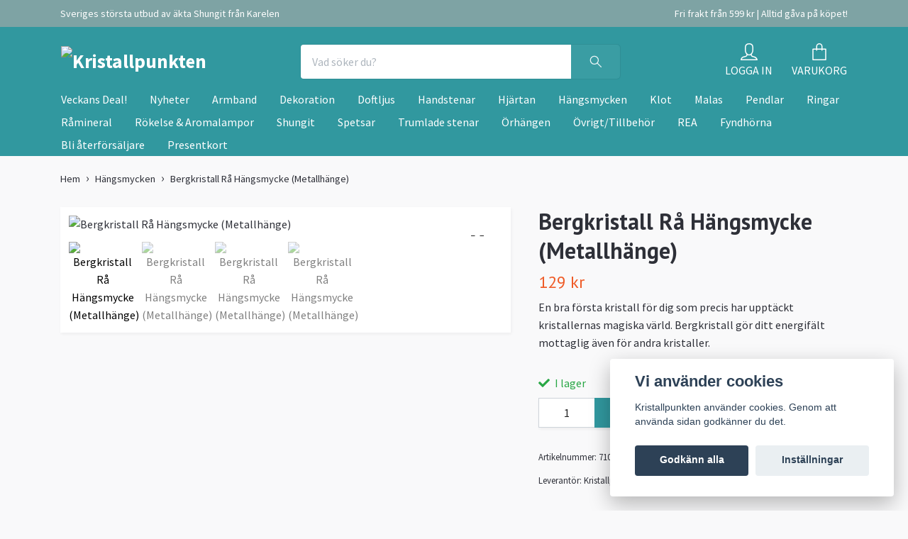

--- FILE ---
content_type: text/html; charset=utf-8
request_url: https://kristallpunkten.se/hangsmycken/bergkristall-ra-hangsmycke-metallhange
body_size: 19435
content:
<!DOCTYPE html>
<html class="no-javascript" lang="sv">
<head><meta property="ix:host" content="cdn.quickbutik.com/images"><meta http-equiv="Content-Type" content="text/html; charset=utf-8">
<title>Bergkristall Rå Hängsmycke (Metallhänge) - Kristallpunkten</title>
<meta name="author" content="Quickbutik">
<meta name="description" content="En bra första kristall för dig som precis har upptäckt kristallernas magiska värld. Bergkristall  gör ditt energifält mottaglig även för andra kristaller.">
<meta property="og:description" content="En bra första kristall för dig som precis har upptäckt kristallernas magiska värld. Bergkristall  gör ditt energifält mottaglig även för andra kristaller.">
<meta property="og:title" content="Bergkristall Rå Hängsmycke (Metallhänge) - Kristallpunkten">
<meta property="og:url" content="https://kristallpunkten.se/hangsmycken/bergkristall-ra-hangsmycke-metallhange">
<meta property="og:site_name" content="Kristallpunkten">
<meta property="og:type" content="website">
<meta property="og:image" content="https://cdn.quickbutik.com/images/16792I/products/62759aa318b47.jpeg?format=webp">
<meta property="twitter:card" content="summary">
<meta property="twitter:title" content="Kristallpunkten">
<meta property="twitter:description" content="En bra första kristall för dig som precis har upptäckt kristallernas magiska värld. Bergkristall  gör ditt energifält mottaglig även för andra kristaller.">
<meta property="twitter:image" content="https://cdn.quickbutik.com/images/16792I/products/62759aa318b47.jpeg?format=webp">
<meta name="viewport" content="width=device-width, initial-scale=1, maximum-scale=1">
<link rel="dns-prefetch" href="https://cdnjs.cloudflare.com">
<link rel="dns-prefetch" href="https://use.fontawesome.com">
<link rel="preconnect" href="//fonts.googleapis.com/" crossorigin>
<link rel="preconnect" href="//fonts.gstatic.com" crossorigin>
<link rel="preconnect" href="//use.fontawesome.com" crossorigin>
<script>document.documentElement.classList.remove('no-javascript');</script><!-- Vendor Assets --><script src="https://cdnjs.cloudflare.com/ajax/libs/imgix.js/4.0.0/imgix.min.js" integrity="sha512-SlmYBg9gVVpgcGsP+pIUgFnogdw1rs1L8x+OO3aFXeZdYgTYlFlyBV9hTebE6OgqCTDEjfdUEhcuWBsZ8LWOZA==" crossorigin="anonymous" referrerpolicy="no-referrer"></script><link rel="stylesheet" href="https://use.fontawesome.com/releases/v5.15.4/css/all.css">
<link href="https://storage.quickbutik.com/stores/16792I/templates/orion/css/assets.min.css?42603" rel="stylesheet">
<!-- Theme Stylesheet --><link href="https://storage.quickbutik.com/stores/16792I/templates/orion/css/theme-main.css?42603" rel="stylesheet">
<link href="https://storage.quickbutik.com/stores/16792I/templates/orion/css/theme-sub.css?42603" rel="stylesheet">
<link href="https://storage.quickbutik.com/stores/16792I/templates/orion/css/custom.css?42603" rel="stylesheet">
<!-- Google Fonts --><link href="//fonts.googleapis.com/css?family=Source+Sans+Pro:400,700%7CPT+Sans:400,700" rel="stylesheet" type="text/css"  media="all" /><!-- Favicon--><link rel="icon" type="image/png" href="https://cdn.quickbutik.com/images/16792I/templates/orion/assets/favicon.png?s=42603&auto=format">
<link rel="canonical" href="https://kristallpunkten.se/hangsmycken/bergkristall-ra-hangsmycke-metallhange">
<!-- Tweaks for older IEs--><!--[if lt IE 9]>
      <script src="https://oss.maxcdn.com/html5shiv/3.7.3/html5shiv.min.js"></script>
      <script src="https://oss.maxcdn.com/respond/1.4.2/respond.min.js"></script
    ><![endif]--><style>.hide { display: none; }</style>
<script type="text/javascript" defer>document.addEventListener('DOMContentLoaded', () => {
    document.body.setAttribute('data-qb-page', 'product');
});</script><script src="/assets/shopassets/cookieconsent/cookieconsent.js?v=230"></script>
<style>
    html.force--consent,
    html.force--consent body{
        height: auto!important;
        width: 100vw!important;
    }
</style>

    <script type="text/javascript">
    var qb_cookieconsent = initCookieConsent();
    var qb_cookieconsent_blocks = [{"title":"Vi anv\u00e4nder cookies","description":"Kristallpunkten anv\u00e4nder cookies. Genom att anv\u00e4nda sidan godk\u00e4nner du det."},{"title":"N\u00f6dv\u00e4ndiga cookies *","description":"Dessa cookies \u00e4r n\u00f6dv\u00e4ndiga f\u00f6r att butiken ska fungera korrekt och g\u00e5r inte att st\u00e4nga av utan att beh\u00f6va l\u00e4mna denna webbplats. De anv\u00e4nds f\u00f6r att funktionalitet som t.ex. varukorg, skapa ett konto och annat ska fungera korrekt.","toggle":{"value":"basic","enabled":true,"readonly":true}},{"title":"Statistik och prestanda","description":"Dessa cookies g\u00f6r att vi kan r\u00e4kna bes\u00f6k och trafik och d\u00e4rmed ta reda p\u00e5 saker som vilka sidor som \u00e4r mest popul\u00e4ra och hur bes\u00f6karna r\u00f6r sig p\u00e5 v\u00e5r webbplats. All information som samlas in genom dessa cookies \u00e4r sammanst\u00e4lld, vilket inneb\u00e4r att den \u00e4r anonym. Om du inte till\u00e5ter dessa cookies kan vi inte ge dig en lika skr\u00e4ddarsydd upplevelse.","toggle":{"value":"analytics","enabled":false,"readonly":false},"cookie_table":[{"col1":"_ga","col2":"google.com","col3":"2 years","col4":"Google Analytics"},{"col1":"_gat","col2":"google.com","col3":"1 minute","col4":"Google Analytics"},{"col1":"_gid","col2":"google.com","col3":"1 day","col4":"Google Analytics"}]},{"title":"Marknadsf\u00f6ring","description":"Dessa cookies st\u00e4lls in via v\u00e5r webbplats av v\u00e5ra annonseringspartner f\u00f6r att skapa en profil f\u00f6r dina intressen och visa relevanta annonser p\u00e5 andra webbplatser. De lagrar inte direkt personlig information men kan identifiera din webbl\u00e4sare och internetenhet. Om du inte till\u00e5ter dessa cookies kommer du att uppleva mindre riktad reklam.","toggle":{"value":"marketing","enabled":false,"readonly":false}}];
</script>
    <!-- Google Tag Manager -->
    <script>
    window.dataLayer = window.dataLayer || [];

    // Set default consent state
    dataLayer.push({
        'event': 'default_consent',
        'consent': {
            'analytics_storage': 'denied',
            'ad_storage': 'denied',
            'ad_user_data': 'denied',
            'ad_personalization': 'denied',
            'wait_for_update': 500
        }
    });

    // Check for existing consent on page load
    if (typeof qb_cookieconsent !== 'undefined') {
        const getConsentLevel = (category) => qb_cookieconsent.allowedCategory(category) ? 'granted' : 'denied';

        dataLayer.push({
            'event': 'update_consent',
            'consent': {
                'analytics_storage': getConsentLevel('analytics'),
                'ad_storage': getConsentLevel('marketing'),
                'ad_user_data': getConsentLevel('marketing'),
                'ad_personalization': getConsentLevel('marketing')
            }
        });
    }

    // Initialize GTM
    (function(w,d,s,l,i){w[l]=w[l]||[];w[l].push({'gtm.start':
    new Date().getTime(),event:'gtm.js'});var f=d.getElementsByTagName(s)[0],
    j=d.createElement(s),dl=l!='dataLayer'?'&l='+l:'';j.async=true;j.src=
    'https://www.googletagmanager.com/gtm.js?id='+i+dl;f.parentNode.insertBefore(j,f);
    })(window,document,'script','dataLayer','GTM-W8T63W86');

    // Handle consent updates for GTM
    document.addEventListener('QB_CookieConsentAccepted', function(event) {
        const cookie = qbGetEvent(event).cookie;
        const getConsentLevel = (level) => (cookie && cookie.level && cookie.level.includes(level)) ? 'granted' : 'denied';

        dataLayer.push({
            'event': 'update_consent',
            'consent': {
                'analytics_storage': getConsentLevel('analytics'),
                'ad_storage': getConsentLevel('marketing'),
                'ad_user_data': getConsentLevel('marketing'),
                'ad_personalization': getConsentLevel('marketing')
            }
        });
    });
    </script>
    <!-- End Google Tag Manager -->

    <!-- Google Tag Manager (noscript) -->
    <noscript><iframe src="https://www.googletagmanager.com/ns.html?id=GTM-W8T63W86"
    height="0" width="0" style="display:none;visibility:hidden"></iframe></noscript>
    <!-- End Google Tag Manager (noscript) --></head>
<body>
    <header
  class="header">
  <!-- Section: Top Bar-->
  <div data-qb-area="top" data-qb-element="" class="top-bar  text-sm">
    <div class="container py-2">
      <div class="row align-items-center">
        <div class="col-12 col-lg-auto px-0">
          <ul class="mb-0 d-sm-flex  text-center text-sm-left justify-content-center justify-content-lg-start list-unstyled">
              <li data-qb-element="top_left_text" class="list-inline-item col-auto d-none d-lg-block">
                <span>Sveriges största utbud av äkta Shungit från Karelen</span>
              </li>
            <!-- Component: Language Dropdown-->
            <!-- Component: Tax Dropdown-->
            <!-- Currency Dropdown-->
          </ul>
        </div>
        <!-- Component: Top information -->
          <div class="mt-2 mt-lg-0 col-12 col-lg d-none d-lg-block text-center text-lg-right pl-0">
            <span data-qb-element="top_right_text">Fri frakt från 599 kr | Alltid gåva på köpet!</span>
          </div>
      </div>
    </div>
  </div>
  <!-- /Section: Top Bar -->

  <!-- Section: Header variant -->

    <!-- Section: Main Header -->
<nav
  data-qb-area="header" data-qb-element=""
  class="navbar-expand-lg navbar-position navbar-light py-0 ">
  <div class="container">
    <div class="row">
      <div class="navbar navbar--variation-1 col-12 pb-0">
        <div class="list-inline-item order-0 d-lg-none col-auto p-0">
          <a href="#" data-toggle="modal" data-target="#sidebarLeft" class="text-hover-primary">
            <svg class="svg-icon mainmenu-icon menu-textcolor">
              <use xlink:href="#menu-hamburger-1"></use>
            </svg>
          </a>
        </div>
        <a data-qb-element="use_logo" href="https://kristallpunkten.se" title="Kristallpunkten"
          class="navbar-brand order-1 order-lg-1 text-center text-md-left col-auto p-0">
          
          <img alt="Kristallpunkten" class="img-fluid img-logo py-2" srcset="https://cdn.quickbutik.com/images/16792I/templates/orion/assets/logo.png?s=42603&auto=format&dpr=1 1x, https://cdn.quickbutik.com/images/16792I/templates/orion/assets/logo.png?s=42603&auto=format&dpr=2 2x, https://cdn.quickbutik.com/images/16792I/templates/orion/assets/logo.png?s=42603&auto=format&dpr=3 3x"
            src="https://cdn.quickbutik.com/images/16792I/templates/orion/assets/logo.png?s=42603&auto=format">
        </a>
        <form data-qb-element="header_showsearch" action="/shop/search" method="get"
          class="d-lg-flex order-lg-3 d-none my-lg-0 flex-grow-1 top-searchbar text-center col-auto px-4">
          <div class="search-wrapper input-group">
            <input type="text" name="s" placeholder="Vad söker du?" aria-label="Search"
              aria-describedby="button-search-desktop" class="form-control pl-3 border-0 header-searchbar" />
            <div class="input-group-append ml-0 header-searchbuttonwrapper">
              <button id="button-search-desktop" type="submit" class="btn py-0 border-0 header-searchbutton">
                <svg class="svg-icon navbar-icon header-searchicon">
                  <use xlink:href="#search-1"></use>
                </svg>
              </button>
            </div>
          </div>
        </form>
        
        
        <ul class="list-inline order-2 order-lg-4 mb-0 pr-0 text-right col-auto">
          <li data-qb-element="header_showlogin" class="list-inline-item mr-4 d-lg-inline-block d-none">
            <a href="/customer/login" class="text-hover-primary p-0 align-items-center">
                <div class="text-center icon-line-height">
                  <svg class="svg-icon mainmenu-icon menu-textcolor" style="color: #ffffff;">
                    <use xlink:href="#avatar-1"></use>
                  </svg>
                </div>
              <span data-qb-element="header_logintext" class="color-text-base menu-textcolor">LOGGA IN</span>
            </a>
          </li>
          

          <li class="list-inline-item">
            <a href="#" data-toggle="modal" data-target="#sidebarCart" class="position-relative text-hover-primary align-items-center qs-cart-view ">
              <div class="text-center position-relative icon-line-height">
                  
                <svg data-qb-element="icon_cart1" class="svg-icon mainmenu-icon menu-textcolor" style="color: #ffffff;">
                  <use xlink:href="#paper-bag-1"></use>
                </svg>

                <div data-qb-element="header_showcartamount" class="navbar-icon-badge icon-count text-white primary-bg basket-count-items icon-count-hidden">0</div>

                <!--
                <div class="navbar-icon-badge icon-count primary-bg basket-count-items menu-textcolor">0</div>
                -->

              </div>
              <span data-qb-element="header_carttext" class="d-none d-sm-inline color-text-base menu-textcolor">VARUKORG</span>
            </a>
          </li>
        </ul>
      </div>
    </div>
  </div>

<div class="container pt-2">
  <div class="row justify-content-between navbar-bg px-0 mainmenu_font_size">
    <ul class="col-auto navbar-nav d-none d-lg-flex mt-lg-0 flex-wrap px-0">
      
      <li class="nav-item main-top-menu ">
        <a href="/veckans-vara" title="Veckans Deal!" class="nav-link ">Veckans Deal!</a>
      </li>

      
      <li class="nav-item main-top-menu ">
        <a href="/nyhet" title="Nyheter" class="nav-link ">Nyheter</a>
      </li>

      
      <li class="nav-item main-top-menu ">
        <a href="/armband" title="Armband" class="nav-link ">Armband</a>
      </li>

      
      <li class="nav-item main-top-menu ">
        <a href="/dekoration" title="Dekoration" class="nav-link ">Dekoration</a>
      </li>

      
      <li class="nav-item main-top-menu ">
        <a href="/doftljus" title="Doftljus" class="nav-link ">Doftljus</a>
      </li>

      
      <li class="nav-item main-top-menu ">
        <a href="/handstenar" title="Handstenar" class="nav-link ">Handstenar</a>
      </li>

      
      <li class="nav-item main-top-menu ">
        <a href="/hjartan" title="Hjärtan" class="nav-link ">Hjärtan</a>
      </li>

      
      <li class="nav-item main-top-menu ">
        <a href="/hangsmycken" title="Hängsmycken" class="nav-link ">Hängsmycken</a>
      </li>

      
      <li class="nav-item main-top-menu ">
        <a href="/klot" title="Klot" class="nav-link ">Klot</a>
      </li>

      
      <li class="nav-item main-top-menu ">
        <a href="/malas" title="Malas" class="nav-link ">Malas</a>
      </li>

      
      <li class="nav-item main-top-menu ">
        <a href="/pendlar" title="Pendlar" class="nav-link ">Pendlar</a>
      </li>

      
      <li class="nav-item main-top-menu ">
        <a href="/ringar" title="Ringar" class="nav-link ">Ringar</a>
      </li>

      
      <li class="nav-item main-top-menu ">
        <a href="/ramineral" title="Råmineral" class="nav-link ">Råmineral</a>
      </li>

      
      <li class="nav-item main-top-menu ">
        <a href="/rokelse" title="Rökelse &amp; Aromalampor" class="nav-link ">Rökelse &amp; Aromalampor</a>
      </li>

      
      <li class="nav-item main-top-menu ">
        <a href="/shungit" title="Shungit" class="nav-link ">Shungit</a>
      </li>

      
      <li class="nav-item main-top-menu ">
        <a href="/spetsar" title="Spetsar" class="nav-link ">Spetsar</a>
      </li>

      
      <li class="nav-item main-top-menu ">
        <a href="/trumlade-stenar" title="Trumlade stenar" class="nav-link ">Trumlade stenar</a>
      </li>

      
      <li class="nav-item main-top-menu ">
        <a href="/orhangen" title="Örhängen" class="nav-link ">Örhängen</a>
      </li>

      
      <li class="nav-item main-top-menu ">
        <a href="/ovrigttillbehor" title="Övrigt/Tillbehör" class="nav-link ">Övrigt/Tillbehör</a>
      </li>

      
      <li class="nav-item main-top-menu ">
        <a href="/rea" title="REA" class="nav-link ">REA</a>
      </li>

      
      <li class="nav-item main-top-menu ">
        <a href="/fyndhorna" title="Fyndhörna" class="nav-link ">Fyndhörna</a>
      </li>

      
      <li class="nav-item main-top-menu ">
        <a href="/bli-aterforsaljare" title="Bli återförsäljare" class="nav-link ">Bli återförsäljare</a>
      </li>

      
      <li class="nav-item main-top-menu ">
        <a href="/presentkort" title="Presentkort" class="nav-link ">Presentkort</a>
      </li>

    </ul>

    
    
  </div>
</div>

</nav>
<!-- /Section: Main Header --> 
  <!-- Section: Header variant -->

  <!-- Section: Sidebar (mobile) -->
  <div id="sidebarLeft" tabindex="-1" role="dialog" aria-hidden="true" class="modal fade modal-left">
    <div role="document" class="modal-dialog">
      <div class="modal-content modal-mobilemenu-content">
        <div class="modal-header pb-0 border-0 d-block">
          <div class="row">
              <form action="/shop/search" method="get" class="col d-lg-flex w-100 my-lg-0 mb-3 pt-1">
                <div class="search-wrapper border-0 shadow-small input-group">
                  <input type="text" name="s" placeholder="Vad söker du?" aria-label="Search" aria-describedby="button-search" class="form-control pl-3 border-0 mobile-search" />
                  <div class="input-group-append bg-white ml-0">
                    <button id="button-search" type="submit" class="btn py-0 btn-underlined border-0 header-searchbutton">
                      <svg class="svg-icon navbar-icon header-searchicon">
                        <use xlink:href="#search-1"></use>
                      </svg>
                    </button>
                  </div>
                </div>
              </form>
            <button type="button" data-dismiss="modal" aria-label="Close" class="close col-auto mr-1">
              <svg class="svg-icon w-3rem h-3rem svg-icon-light align-middle">
                <use xlink:href="#close-1"></use>
              </svg>
            </button>
          </div>
        </div>
        <div class="modal-body pt-0">
          <div class="px-2 pb-5">
            <ul class="nav flex-column">
                  <li class="nav-item ">
                    <a href="/veckans-vara" title="Veckans Deal!" class="nav-link mobile-nav-link pl-0">Veckans Deal!</a>
                  </li>
                  <li class="nav-item ">
                    <a href="/nyhet" title="Nyheter" class="nav-link mobile-nav-link pl-0">Nyheter</a>
                  </li>
                  <li class="nav-item ">
                    <a href="/armband" title="Armband" class="nav-link mobile-nav-link pl-0">Armband</a>
                  </li>
                  <li class="nav-item ">
                    <a href="/dekoration" title="Dekoration" class="nav-link mobile-nav-link pl-0">Dekoration</a>
                  </li>
                  <li class="nav-item ">
                    <a href="/doftljus" title="Doftljus" class="nav-link mobile-nav-link pl-0">Doftljus</a>
                  </li>
                  <li class="nav-item ">
                    <a href="/handstenar" title="Handstenar" class="nav-link mobile-nav-link pl-0">Handstenar</a>
                  </li>
                  <li class="nav-item ">
                    <a href="/hjartan" title="Hjärtan" class="nav-link mobile-nav-link pl-0">Hjärtan</a>
                  </li>
                  <li class="nav-item ">
                    <a href="/hangsmycken" title="Hängsmycken" class="nav-link mobile-nav-link pl-0">Hängsmycken</a>
                  </li>
                  <li class="nav-item ">
                    <a href="/klot" title="Klot" class="nav-link mobile-nav-link pl-0">Klot</a>
                  </li>
                  <li class="nav-item ">
                    <a href="/malas" title="Malas" class="nav-link mobile-nav-link pl-0">Malas</a>
                  </li>
                  <li class="nav-item ">
                    <a href="/pendlar" title="Pendlar" class="nav-link mobile-nav-link pl-0">Pendlar</a>
                  </li>
                  <li class="nav-item ">
                    <a href="/ringar" title="Ringar" class="nav-link mobile-nav-link pl-0">Ringar</a>
                  </li>
                  <li class="nav-item ">
                    <a href="/ramineral" title="Råmineral" class="nav-link mobile-nav-link pl-0">Råmineral</a>
                  </li>
                  <li class="nav-item ">
                    <a href="/rokelse" title="Rökelse &amp; Aromalampor" class="nav-link mobile-nav-link pl-0">Rökelse &amp; Aromalampor</a>
                  </li>
                  <li class="nav-item ">
                    <a href="/shungit" title="Shungit" class="nav-link mobile-nav-link pl-0">Shungit</a>
                  </li>
                  <li class="nav-item ">
                    <a href="/spetsar" title="Spetsar" class="nav-link mobile-nav-link pl-0">Spetsar</a>
                  </li>
                  <li class="nav-item ">
                    <a href="/trumlade-stenar" title="Trumlade stenar" class="nav-link mobile-nav-link pl-0">Trumlade stenar</a>
                  </li>
                  <li class="nav-item ">
                    <a href="/orhangen" title="Örhängen" class="nav-link mobile-nav-link pl-0">Örhängen</a>
                  </li>
                  <li class="nav-item ">
                    <a href="/ovrigttillbehor" title="Övrigt/Tillbehör" class="nav-link mobile-nav-link pl-0">Övrigt/Tillbehör</a>
                  </li>
                  <li class="nav-item ">
                    <a href="/rea" title="REA" class="nav-link mobile-nav-link pl-0">REA</a>
                  </li>
                  <li class="nav-item ">
                    <a href="/fyndhorna" title="Fyndhörna" class="nav-link mobile-nav-link pl-0">Fyndhörna</a>
                  </li>
                  <li class="nav-item ">
                    <a href="/bli-aterforsaljare" title="Bli återförsäljare" class="nav-link mobile-nav-link pl-0">Bli återförsäljare</a>
                  </li>
                  <li class="nav-item ">
                    <a href="/presentkort" title="Presentkort" class="nav-link mobile-nav-link pl-0">Presentkort</a>
                  </li>
            </ul>
                <div class="nav-item">
                  <a href="/customer/login" class="
                  nav-link
                  mobile-nav-link
                  text-hover-primary
                  d-flex
                  align-items-center">
                    <svg class="svg-icon navbar-icon">
                      <use xlink:href="#avatar-1"></use>
                    </svg>
                    <span class="pl-0">LOGGA IN</span>
                  </a>
                </div>
          </div>
        </div>
      </div>
    </div>
  </div>
  <!-- /Section: Sidebar (mobile) -->
</header><div class="container">
        <div class="row py-3 py-lg-4">

        <div class="col-12">
        <div data-qb-area="header" data-qb-setting="use_breadcrumbs">
    <nav class="breadcrumb p-0 mb-0" aria-label="breadcrumbs">
      <ul class="breadcrumb mb-0 pl-0">
          <li class="breadcrumb-item "><a href="/" title="Hem">Hem</a></li>
          <li class="breadcrumb-item "><a href="/hangsmycken" title="Hängsmycken">Hängsmycken</a></li>
          <li class="breadcrumb-item active">Bergkristall Rå Hängsmycke (Metallhänge)</li>
      </ul>
    </nav>
</div><!-- Main Product Detail Content -->
<article data-qb-area="area" id="product" itemscope itemtype="http://schema.org/Product">
  <div class="row">
    <div class="col-lg-7 order-1">

      <div class="bg-white shadow-small p-2">
          
          <!-- Container for ribbons -->
          <div class="position-relative product m-0" data-pid="483"><div></div></div>
          
          <div class="detail-carousel">
            <div id="detailSlider" class="swiper-container detail-slider photoswipe-gallery">
              <!-- Additional required wrapper-->
              <div class="swiper-wrapper flex">
                
                <!-- Slides-->
                <div class="swiper-slide flex align-items-center qs-product-image3535" data-thumb="https://cdn.quickbutik.com/images/16792I/products/62759aa318b47.jpeg">
                  <a href="https://cdn.quickbutik.com/images/16792I/products/62759aa318b47.jpeg?auto=format&fit=max&w=1280&h=960&dpr=1"
                    data-caption="Bergkristall Rå Hängsmycke (Metallhänge)"
                    data-toggle="photoswipe" data-width="1200" data-height="1200" class="btn btn-photoswipe">
                    <svg class="svg-icon svg-icon-heavy">
                      <use xlink:href="#expand-1"></use>
                    </svg></a>


                    <img
                      srcset="https://cdn.quickbutik.com/images/16792I/products/62759aa318b47.jpeg?auto=format&fit=max&w=1280&h=960&dpr=1 1x, https://cdn.quickbutik.com/images/16792I/products/62759aa318b47.jpeg?auto=format&fit=max&w=1280&h=960&dpr=2 2x"
                      src="https://cdn.quickbutik.com/images/16792I/products/62759aa318b47.jpeg?auto=format&fit=max&w=1280&h=960&dpr=1&auto=format"
                      alt="Bergkristall Rå Hängsmycke (Metallhänge)"
                      class="productpage-image p-1 w-100" />
                    

  
                </div>
                <!-- Slides-->
                <div class="swiper-slide flex align-items-center qs-product-image3536" data-thumb="https://cdn.quickbutik.com/images/16792I/products/62759aa685180.jpeg">
                  <a href="https://cdn.quickbutik.com/images/16792I/products/62759aa685180.jpeg?auto=format&fit=max&w=1280&h=960&dpr=1"
                    data-caption="Bergkristall Rå Hängsmycke (Metallhänge)"
                    data-toggle="photoswipe" data-width="1200" data-height="1200" class="btn btn-photoswipe">
                    <svg class="svg-icon svg-icon-heavy">
                      <use xlink:href="#expand-1"></use>
                    </svg></a>


                    <img
                      srcset="https://cdn.quickbutik.com/images/16792I/products/62759aa685180.jpeg?auto=format&fit=max&w=1280&h=960&dpr=1 1x, https://cdn.quickbutik.com/images/16792I/products/62759aa685180.jpeg?auto=format&fit=max&w=1280&h=960&dpr=2 2x"
                      src="https://cdn.quickbutik.com/images/16792I/products/62759aa685180.jpeg?auto=format&fit=max&w=1280&h=960&dpr=1&auto=format"
                      alt="Bergkristall Rå Hängsmycke (Metallhänge)"
                      class="productpage-image p-1 w-100" />
                    

  
                </div>
                <!-- Slides-->
                <div class="swiper-slide flex align-items-center qs-product-image3537" data-thumb="https://cdn.quickbutik.com/images/16792I/products/62759aadf3ed0.jpeg">
                  <a href="https://cdn.quickbutik.com/images/16792I/products/62759aadf3ed0.jpeg?auto=format&fit=max&w=1280&h=960&dpr=1"
                    data-caption="Bergkristall Rå Hängsmycke (Metallhänge)"
                    data-toggle="photoswipe" data-width="1200" data-height="1200" class="btn btn-photoswipe">
                    <svg class="svg-icon svg-icon-heavy">
                      <use xlink:href="#expand-1"></use>
                    </svg></a>


                    <img
                      srcset="https://cdn.quickbutik.com/images/16792I/products/62759aadf3ed0.jpeg?auto=format&fit=max&w=1280&h=960&dpr=1 1x, https://cdn.quickbutik.com/images/16792I/products/62759aadf3ed0.jpeg?auto=format&fit=max&w=1280&h=960&dpr=2 2x"
                      src="https://cdn.quickbutik.com/images/16792I/products/62759aadf3ed0.jpeg?auto=format&fit=max&w=1280&h=960&dpr=1&auto=format"
                      alt="Bergkristall Rå Hängsmycke (Metallhänge)"
                      class="productpage-image p-1 w-100" />
                    

  
                </div>
                <!-- Slides-->
                <div class="swiper-slide flex align-items-center qs-product-image3538" data-thumb="https://cdn.quickbutik.com/images/16792I/products/62759ab0a0622.jpeg">
                  <a href="https://cdn.quickbutik.com/images/16792I/products/62759ab0a0622.jpeg?auto=format&fit=max&w=1280&h=960&dpr=1"
                    data-caption="Bergkristall Rå Hängsmycke (Metallhänge)"
                    data-toggle="photoswipe" data-width="1200" data-height="1200" class="btn btn-photoswipe">
                    <svg class="svg-icon svg-icon-heavy">
                      <use xlink:href="#expand-1"></use>
                    </svg></a>


                    <img
                      srcset="https://cdn.quickbutik.com/images/16792I/products/62759ab0a0622.jpeg?auto=format&fit=max&w=1280&h=960&dpr=1 1x, https://cdn.quickbutik.com/images/16792I/products/62759ab0a0622.jpeg?auto=format&fit=max&w=1280&h=960&dpr=2 2x"
                      src="https://cdn.quickbutik.com/images/16792I/products/62759ab0a0622.jpeg?auto=format&fit=max&w=1280&h=960&dpr=1&auto=format"
                      alt="Bergkristall Rå Hängsmycke (Metallhänge)"
                      class="productpage-image p-1 w-100" />
                    

  
                </div>

              </div>

              <div class="swiper-pagination d-sm-none"></div>

            </div>
            <meta itemprop="image" content="https://cdn.quickbutik.com/images/16792I/products/62759aa318b47.jpeg">
          </div>
          
          <!-- Thumbnails (only if more than one) -->
          <div data-qb-element="productpage_thumbnail_image_count" data-swiper="#detailSlider" class="swiper-thumbs d-none d-sm-flex">
            <button class="swiper-thumb-item detail-thumb-item p-1 active qs-product-image3535" data-thumb="https://cdn.quickbutik.com/images/16792I/products/62759aa318b47.jpeg">
              <img loading="lazy" srcset="https://cdn.quickbutik.com/images/16792I/products/62759aa318b47.jpeg?auto=format&w=150&h=150&dpr=1 1x, https://cdn.quickbutik.com/images/16792I/products/62759aa318b47.jpeg?auto=format&w=150&h=150&dpr=2 2x"
                  src="https://cdn.quickbutik.com/images/16792I/products/62759aa318b47.jpeg?auto=format&w=150&h=150&dpr=1"
                  alt="Bergkristall Rå Hängsmycke (Metallhänge)"
                  class="img-fluid productpage-image" />
            </button>
            <button class="swiper-thumb-item detail-thumb-item p-1 active qs-product-image3536" data-thumb="https://cdn.quickbutik.com/images/16792I/products/62759aa685180.jpeg">
              <img loading="lazy" srcset="https://cdn.quickbutik.com/images/16792I/products/62759aa685180.jpeg?auto=format&w=150&h=150&dpr=1 1x, https://cdn.quickbutik.com/images/16792I/products/62759aa685180.jpeg?auto=format&w=150&h=150&dpr=2 2x"
                  src="https://cdn.quickbutik.com/images/16792I/products/62759aa685180.jpeg?auto=format&w=150&h=150&dpr=1"
                  alt="Bergkristall Rå Hängsmycke (Metallhänge)"
                  class="img-fluid productpage-image" />
            </button>
            <button class="swiper-thumb-item detail-thumb-item p-1 active qs-product-image3537" data-thumb="https://cdn.quickbutik.com/images/16792I/products/62759aadf3ed0.jpeg">
              <img loading="lazy" srcset="https://cdn.quickbutik.com/images/16792I/products/62759aadf3ed0.jpeg?auto=format&w=150&h=150&dpr=1 1x, https://cdn.quickbutik.com/images/16792I/products/62759aadf3ed0.jpeg?auto=format&w=150&h=150&dpr=2 2x"
                  src="https://cdn.quickbutik.com/images/16792I/products/62759aadf3ed0.jpeg?auto=format&w=150&h=150&dpr=1"
                  alt="Bergkristall Rå Hängsmycke (Metallhänge)"
                  class="img-fluid productpage-image" />
            </button>
            <button class="swiper-thumb-item detail-thumb-item p-1 active qs-product-image3538" data-thumb="https://cdn.quickbutik.com/images/16792I/products/62759ab0a0622.jpeg">
              <img loading="lazy" srcset="https://cdn.quickbutik.com/images/16792I/products/62759ab0a0622.jpeg?auto=format&w=150&h=150&dpr=1 1x, https://cdn.quickbutik.com/images/16792I/products/62759ab0a0622.jpeg?auto=format&w=150&h=150&dpr=2 2x"
                  src="https://cdn.quickbutik.com/images/16792I/products/62759ab0a0622.jpeg?auto=format&w=150&h=150&dpr=1"
                  alt="Bergkristall Rå Hängsmycke (Metallhänge)"
                  class="img-fluid productpage-image" />
            </button>
          </div>

      </div>
    </div>

    <div class="col-lg-5 pl-lg-4 order-2">
      <h1 class="h2 mt-3 mt-lg-0" itemprop="name">Bergkristall Rå Hängsmycke (Metallhänge)</h1>
      
      <div class="d-flex flex-column flex-sm-row align-items-sm-center justify-content-sm-between mb-0 mb-lg-2">
        <ul class="list-inline mb-2 mb-sm-0" data-qb-selector="product-price-container">
          <li class="list-inline-item h4 font-weight-light mb-0 product-price qs-product-price w-100">
            129 kr</li>
        </ul>
        
        <div itemprop="offers" itemscope itemtype="http://schema.org/Offer">
          <meta itemprop="price" content="129">
          <meta itemprop="itemCondition" content="http://schema.org/NewCondition">
          <meta itemprop="priceCurrency" content="SEK">
          <link itemprop="availability"
            href="http://schema.org/InStock">
          <meta itemprop="url" content="https://kristallpunkten.se/hangsmycken/bergkristall-ra-hangsmycke-metallhange">
        </div>
        
        <meta itemprop="sku" content="71076">

        <meta itemprop="brand" content="Kristallpunkten">
      </div>

      
      <div data-qb-element="productpage_show_shortdesc" class="product_description product-description-wrapper">
        <p class="mb-4">
              En bra första kristall för dig som precis har upptäckt kristallernas magiska värld. Bergkristall  gör ditt energifält mottaglig även för andra kristaller.
        </p>
      </div>


      <form class="qs-cart form" method="post">
        <input type="hidden" class="qs-cart-pid" value="483">
        <input type="hidden" class="qs-cart-price" value="129">
        

        <!-- Product fields should be inserted here -->
        <div class="qs-product-fields"></div>

        <div>
          <div 
            data-qb-element="productpage_show_stock"
            data-in-stock-text="I lager"
            data-out-of-stock-text=""
            data-combination-not-exist-text="Varianten finns ej."
            class="product-current-stock-status text-success py-2">
            <i class="fa fa-check mr-1"></i>
              I lager
          </div>
        </div>

        <div class="input-group w-100 mb-4 addCart shadow-small">
          <input data-qb-element="productpage_show_amount" name="qs-cart-qty"
            type="number"
            min="1" value="1" class="form-control form-control-lg detail-quantity qs-cart-qty" />
          <div data-qb-element="product_ctabtn_text" class="input-group-append flex-grow-1">
            <button name="checkout" data-unavailable-txt="Varianten är inte tillgänglig" type="submit"
              class="shadow-small btn product-btn-addcart btn-block qs-cart-submit qty-cart-submit">
              <i class="fa fa-shopping-cart mr-2"></i>Lägg i varukorgen
            </button>
          </div>
        </div>
      </form>


      <div data-qb-element="productpage_show_sku" class="detail-option py-1">
        <small>Artikelnummer:</small>
        <small class="product-current-sku">71076</small>
      </div>
      
      <div data-qb-element="productpage_show_supplier_name" class="detail-option py-1">
        <small>Leverantör:</small>
        <small class="product-current-supplier">Kristallpunkten</small>
      </div>
      
      
    </div>
  </div>

  <!-- Product Description & Reviews -->
  <section class="mt-4">
      <ul role="tablist" class="nav nav-tabs border-0 flex-sm-row">
        <li data-qb-element="product_desc_text" class="nav-item">
          <span
            data-toggle="tab" href="#description" role="tab" class="nav-link detail-nav-link ">
            Information
          </span>
        </li>
      </ul>
      <div class="tab-content bg-white p-4 shadow-small-nohover py-4">
        <div id="description" role="tabpanel" class="tab-pane text-dark fade show active px-3">
          <div class="row">
            <div class="col" itemprop="description" content="En bra första kristall för dig som precis har upptäckt kristallernas magiska värld. Bergkristall  gör ditt energifält mottaglig även för andra kristaller.">
              <p>Hängsmycke av Rå Bergkristall med hänge.</p><p>Storlek: ca 4cm</p><p>Bergkristall är en av de vanligaste och mest kända kristallerna - den tros vara planetens kraftfullaste förstärkare av healing och energi. Kristallen absorberar, lagrar och frigör energi och löser upp energiblockeringar.</p><p><span style="background-color: initial; text-align: initial;">En bra första kristall för dig som precis har upptäckt kristallernas magiska värld. Har en universell&nbsp;effekt och gör ditt energifält mottaglig även för andra kristaller. Bergkristall rengör energierna och och frigör negativ energi överallt den finns.</span></p><p>Bergkristallen är en högt vibrerande kristall som strålar ut sin energi dit det behövs. &nbsp;Har du börjat använda en bergkristall i ditt liv, kan du känna dess effekt mycket snabbt. Bergkristall frigör hinder i ditt liv och sätter igång energier.</p><p>Använd bergkristallen tillsammans med andra kristaller för att få en mer kraftfull effekt.&nbsp;</p><p>Bergkristall hjälper vår själ att växa och utvecklas och kan även stärka vår mentala hälsa. Den stimulerar tydligt tänkande och koncentration, samt renar och stärker både den energiska och fysiska kroppen, såsom immunsystemet. (*)</p><p><span style="font-weight: 700; background-color: initial; text-align: initial;">Egenskaper:</span></p><ul><li>Stimulerar andlig utveckling</li><li>Förbättrar relationer</li><li>Motverkar negativa energier</li><li>Främjar kreativitet och intuition</li></ul><p><br></p><p>Obs. Varje kristall kan variera något i storlek, form och färgsättning.<br><br>* Ovannämnda information har inte erkänts vetenskapligt, utan baseras på erfarenheter och resultat från användare och terapeuter. Om du är osäker på din hälsa, kontakta läkare.<br><br></p>
            </div>
          </div>
        </div>
        <div id="reviews" role="tabpanel" class="tab-pane text-dark fade">
          <div class="row mb-5">
            <div class="col">
              <div id="share"></div>
            </div>
          </div>
        </div>
      </div>
  </section>
</article>


  
  
  
  
  
  

  <!-- Stretch images only if height is NOT set -->
  





<hr data-qb-element="productpage_rp_title" data-content="Relaterade produkter" class="mt-6 hr-text text-lg font-weight-bold color-text-base" />

<div data-aos="fade-up" data-aos-delay="0">
<section class="pt-4 undefined">
    <div class="position-relative">

      <!-- Similar Items Slider-->
      <div class="swiper-container similar-slider">
        <div data-qb-element="productpage_rp_max_count" class="swiper-wrapper d-flex pb-4">
         
          <!-- similar item slide-->
          <div class="swiper-slide rp-slide bg-white shadow-small">
            <!-- product-->
              <div class="product h-100 d-flex flex-column flex-wrap" data-pid="29">
                <div class="product-image w-100 mb-3" data-pid="29">
                  <a href="/shungit/shungit-amulett-flower-of-life-5cm" title="Shungit Amulett Flower of Life 5cm">
                    <div class="product-swap-image h-100">
                      <img
                      srcset="https://cdn.quickbutik.com/images/16792I/products/5ed5172391390.jpeg?w=450&h=450&auto=format&dpr=1 1x, https://cdn.quickbutik.com/images/16792I/products/5ed5172391390.jpeg?w=450&h=450&auto=format&dpr=2 2x, https://cdn.quickbutik.com/images/16792I/products/5ed5172391390.jpeg?w=450&h=450&auto=format&dpr=3 3x"
                      src="https://cdn.quickbutik.com/images/16792I/products/5ed5172391390.jpeg?w=450&h=450&auto=format"
                      alt="Shungit Amulett Flower of Life 5cm"
                      loading="lazy"
                      class="d-block product-swap-image-front w-100 mw-100 mh-100 mx-auto">
                    <img
                      srcset="https://cdn.quickbutik.com/images/16792I/products/6059b9f34b22e.jpeg?w=450&h=450&auto=format&dpr=1 1x, https://cdn.quickbutik.com/images/16792I/products/6059b9f34b22e.jpeg?w=450&h=450&auto=format&dpr=2 2x, https://cdn.quickbutik.com/images/16792I/products/6059b9f34b22e.jpeg?w=450&h=450&auto=format&dpr=3 3x"
                      src="https://cdn.quickbutik.com/images/16792I/products/6059b9f34b22e.jpeg?w=450&h=450&auto=format"
                      alt="Shungit Amulett Flower of Life 5cm"
                      loading="lazy"
                      class="d-block product-swap-image-back w-100 mw-100 mh-100 mx-auto">
                    </div>
                  </a>
                </div>

                <div class="product-tools position-relative text-center pb-3">
                  <h3 class="text-base mb-1"><a class="text-dark" href="/shungit/shungit-amulett-flower-of-life-5cm">Shungit Amulett Flower of Life 5cm</a></h3>

                  <!-- Reviews container -->
                  <div class="d-flex justify-content-center" data-qb-selector="product-apps-reviews-item-reviews"></div>

                  <span class="product-price">199 kr</span>
                </div>
              </div>
            <!-- /product   -->
          </div>
          <!-- similar item slide-->
          <div class="swiper-slide rp-slide bg-white shadow-small">
            <!-- product-->
              <div class="product h-100 d-flex flex-column flex-wrap" data-pid="31">
                <div class="product-image w-100 mb-3" data-pid="31">
                  <a href="/hangsmycken/lepidolit-hangsmycke-droppe" title="Lepidolit Hängsmycke (Droppe)">
                    <div class="product-swap-image h-100">
                      <img
                      srcset="https://cdn.quickbutik.com/images/16792I/products/63ee3a09bf8c2.jpeg?w=450&h=450&auto=format&dpr=1 1x, https://cdn.quickbutik.com/images/16792I/products/63ee3a09bf8c2.jpeg?w=450&h=450&auto=format&dpr=2 2x, https://cdn.quickbutik.com/images/16792I/products/63ee3a09bf8c2.jpeg?w=450&h=450&auto=format&dpr=3 3x"
                      src="https://cdn.quickbutik.com/images/16792I/products/63ee3a09bf8c2.jpeg?w=450&h=450&auto=format"
                      alt="Lepidolit Hängsmycke (Droppe)"
                      loading="lazy"
                      class="d-block product-swap-image-front w-100 mw-100 mh-100 mx-auto">
                    <img
                      srcset="https://cdn.quickbutik.com/images/16792I/products/63ee3a09c21f2.jpeg?w=450&h=450&auto=format&dpr=1 1x, https://cdn.quickbutik.com/images/16792I/products/63ee3a09c21f2.jpeg?w=450&h=450&auto=format&dpr=2 2x, https://cdn.quickbutik.com/images/16792I/products/63ee3a09c21f2.jpeg?w=450&h=450&auto=format&dpr=3 3x"
                      src="https://cdn.quickbutik.com/images/16792I/products/63ee3a09c21f2.jpeg?w=450&h=450&auto=format"
                      alt="Lepidolit Hängsmycke (Droppe)"
                      loading="lazy"
                      class="d-block product-swap-image-back w-100 mw-100 mh-100 mx-auto">
                    </div>
                  </a>
                </div>

                <div class="product-tools position-relative text-center pb-3">
                  <h3 class="text-base mb-1"><a class="text-dark" href="/hangsmycken/lepidolit-hangsmycke-droppe">Lepidolit Hängsmycke (Droppe)</a></h3>

                  <!-- Reviews container -->
                  <div class="d-flex justify-content-center" data-qb-selector="product-apps-reviews-item-reviews"></div>

                  <span class="product-price">189 kr</span>
                </div>
              </div>
            <!-- /product   -->
          </div>
          <!-- similar item slide-->
          <div class="swiper-slide rp-slide bg-white shadow-small">
            <!-- product-->
              <div class="product h-100 d-flex flex-column flex-wrap" data-pid="78">
                <div class="product-image w-100 mb-3" data-pid="78">
                  <a href="/hangsmycken/bergkristall-aa-hangsmycke-droppe" title="Bergkristall AA/ABHängsmycke (Droppe)">
                    <div class="product-swap-image h-100">
                      <img
                      srcset="https://cdn.quickbutik.com/images/16792I/products/67b5e95e865a0.jpeg?w=450&h=450&auto=format&dpr=1 1x, https://cdn.quickbutik.com/images/16792I/products/67b5e95e865a0.jpeg?w=450&h=450&auto=format&dpr=2 2x, https://cdn.quickbutik.com/images/16792I/products/67b5e95e865a0.jpeg?w=450&h=450&auto=format&dpr=3 3x"
                      src="https://cdn.quickbutik.com/images/16792I/products/67b5e95e865a0.jpeg?w=450&h=450&auto=format"
                      alt="Bergkristall AA/ABHängsmycke (Droppe)"
                      loading="lazy"
                      class="d-block product-swap-image-front w-100 mw-100 mh-100 mx-auto">
                    <img
                      srcset="https://cdn.quickbutik.com/images/16792I/products/67b5e96c6f8c5.jpeg?w=450&h=450&auto=format&dpr=1 1x, https://cdn.quickbutik.com/images/16792I/products/67b5e96c6f8c5.jpeg?w=450&h=450&auto=format&dpr=2 2x, https://cdn.quickbutik.com/images/16792I/products/67b5e96c6f8c5.jpeg?w=450&h=450&auto=format&dpr=3 3x"
                      src="https://cdn.quickbutik.com/images/16792I/products/67b5e96c6f8c5.jpeg?w=450&h=450&auto=format"
                      alt="Bergkristall AA/ABHängsmycke (Droppe)"
                      loading="lazy"
                      class="d-block product-swap-image-back w-100 mw-100 mh-100 mx-auto">
                    </div>
                  </a>
                </div>

                <div class="product-tools position-relative text-center pb-3">
                  <h3 class="text-base mb-1"><a class="text-dark" href="/hangsmycken/bergkristall-aa-hangsmycke-droppe">Bergkristall AA/ABHängsmycke (Droppe)</a></h3>

                  <!-- Reviews container -->
                  <div class="d-flex justify-content-center" data-qb-selector="product-apps-reviews-item-reviews"></div>

                  <span class="product-price">139 kr</span>
                </div>
              </div>
            <!-- /product   -->
          </div>
          <!-- similar item slide-->
          <div class="swiper-slide rp-slide bg-white shadow-small">
            <!-- product-->
              <div class="product h-100 d-flex flex-column flex-wrap" data-pid="190">
                <div class="product-image w-100 mb-3" data-pid="190">
                  <a href="/hangsmycken/aventurin-rod-a-hangsmycke-droppe" title="Aventurin Röd A Hängsmycke (Droppe)">
                    <div class="product-swap-image h-100">
                      <img
                      srcset="https://cdn.quickbutik.com/images/16792I/products/67b5eb0c68811.jpeg?w=450&h=450&auto=format&dpr=1 1x, https://cdn.quickbutik.com/images/16792I/products/67b5eb0c68811.jpeg?w=450&h=450&auto=format&dpr=2 2x, https://cdn.quickbutik.com/images/16792I/products/67b5eb0c68811.jpeg?w=450&h=450&auto=format&dpr=3 3x"
                      src="https://cdn.quickbutik.com/images/16792I/products/67b5eb0c68811.jpeg?w=450&h=450&auto=format"
                      alt="Aventurin Röd A Hängsmycke (Droppe)"
                      loading="lazy"
                      class="d-block product-swap-image-front w-100 mw-100 mh-100 mx-auto">
                    <img
                      srcset="https://cdn.quickbutik.com/images/16792I/products/5f8af1b4195fc.jpeg?w=450&h=450&auto=format&dpr=1 1x, https://cdn.quickbutik.com/images/16792I/products/5f8af1b4195fc.jpeg?w=450&h=450&auto=format&dpr=2 2x, https://cdn.quickbutik.com/images/16792I/products/5f8af1b4195fc.jpeg?w=450&h=450&auto=format&dpr=3 3x"
                      src="https://cdn.quickbutik.com/images/16792I/products/5f8af1b4195fc.jpeg?w=450&h=450&auto=format"
                      alt="Aventurin Röd A Hängsmycke (Droppe)"
                      loading="lazy"
                      class="d-block product-swap-image-back w-100 mw-100 mh-100 mx-auto">
                    </div>
                  </a>
                </div>

                <div class="product-tools position-relative text-center pb-3">
                  <h3 class="text-base mb-1"><a class="text-dark" href="/hangsmycken/aventurin-rod-a-hangsmycke-droppe">Aventurin Röd A Hängsmycke (Droppe)</a></h3>

                  <!-- Reviews container -->
                  <div class="d-flex justify-content-center" data-qb-selector="product-apps-reviews-item-reviews"></div>

                  <span class="product-price">129 kr</span>
                </div>
              </div>
            <!-- /product   -->
          </div>
          <!-- similar item slide-->
          <div class="swiper-slide rp-slide bg-white shadow-small">
            <!-- product-->
              <div class="product h-100 d-flex flex-column flex-wrap" data-pid="200">
                <div class="product-image w-100 mb-3" data-pid="200">
                  <a href="/hangsmycken/agat-crazy-lace-hangsmycke-droppe" title="Agat Crazy Lace Hängsmycke (Droppe)">
                    <div class="product-swap-image h-100">
                      <img
                      srcset="https://cdn.quickbutik.com/images/16792I/products/6388c241a2f98.jpeg?w=450&h=450&auto=format&dpr=1 1x, https://cdn.quickbutik.com/images/16792I/products/6388c241a2f98.jpeg?w=450&h=450&auto=format&dpr=2 2x, https://cdn.quickbutik.com/images/16792I/products/6388c241a2f98.jpeg?w=450&h=450&auto=format&dpr=3 3x"
                      src="https://cdn.quickbutik.com/images/16792I/products/6388c241a2f98.jpeg?w=450&h=450&auto=format"
                      alt="Agat Crazy Lace Hängsmycke (Droppe)"
                      loading="lazy"
                      class="d-block product-swap-image-front w-100 mw-100 mh-100 mx-auto">
                    <img
                      srcset="https://cdn.quickbutik.com/images/16792I/products/6388c241a4d49.jpeg?w=450&h=450&auto=format&dpr=1 1x, https://cdn.quickbutik.com/images/16792I/products/6388c241a4d49.jpeg?w=450&h=450&auto=format&dpr=2 2x, https://cdn.quickbutik.com/images/16792I/products/6388c241a4d49.jpeg?w=450&h=450&auto=format&dpr=3 3x"
                      src="https://cdn.quickbutik.com/images/16792I/products/6388c241a4d49.jpeg?w=450&h=450&auto=format"
                      alt="Agat Crazy Lace Hängsmycke (Droppe)"
                      loading="lazy"
                      class="d-block product-swap-image-back w-100 mw-100 mh-100 mx-auto">
                    </div>
                  </a>
                </div>

                <div class="product-tools position-relative text-center pb-3">
                  <h3 class="text-base mb-1"><a class="text-dark" href="/hangsmycken/agat-crazy-lace-hangsmycke-droppe">Agat Crazy Lace Hängsmycke (Droppe)</a></h3>

                  <!-- Reviews container -->
                  <div class="d-flex justify-content-center" data-qb-selector="product-apps-reviews-item-reviews"></div>

                  <span class="opacity-7 text-sm mr-1 product-before-price text-dark"><del>149 kr</del></span>
                  <span class="product-price">119 kr</span>
                </div>
              </div>
            <!-- /product   -->
          </div>
          <!-- similar item slide-->
          <div class="swiper-slide rp-slide bg-white shadow-small">
            <!-- product-->
              <div class="product h-100 d-flex flex-column flex-wrap" data-pid="228">
                <div class="product-image w-100 mb-3" data-pid="228">
                  <a href="/hangsmycken/fluorit-regnbage-aa-hangsmycke-droppe" title="Fluorit Regnbåge AA Hängsmycke (Droppe)">
                    <div class="product-swap-image h-100">
                      <img
                      srcset="https://cdn.quickbutik.com/images/16792I/products/6780df4350866.jpeg?w=450&h=450&auto=format&dpr=1 1x, https://cdn.quickbutik.com/images/16792I/products/6780df4350866.jpeg?w=450&h=450&auto=format&dpr=2 2x, https://cdn.quickbutik.com/images/16792I/products/6780df4350866.jpeg?w=450&h=450&auto=format&dpr=3 3x"
                      src="https://cdn.quickbutik.com/images/16792I/products/6780df4350866.jpeg?w=450&h=450&auto=format"
                      alt="Fluorit Regnbåge AA Hängsmycke (Droppe)"
                      loading="lazy"
                      class="d-block product-swap-image-front w-100 mw-100 mh-100 mx-auto">
                    <img
                      srcset="https://cdn.quickbutik.com/images/16792I/products/6033dce82855e.jpeg?w=450&h=450&auto=format&dpr=1 1x, https://cdn.quickbutik.com/images/16792I/products/6033dce82855e.jpeg?w=450&h=450&auto=format&dpr=2 2x, https://cdn.quickbutik.com/images/16792I/products/6033dce82855e.jpeg?w=450&h=450&auto=format&dpr=3 3x"
                      src="https://cdn.quickbutik.com/images/16792I/products/6033dce82855e.jpeg?w=450&h=450&auto=format"
                      alt="Fluorit Regnbåge AA Hängsmycke (Droppe)"
                      loading="lazy"
                      class="d-block product-swap-image-back w-100 mw-100 mh-100 mx-auto">
                    </div>
                  </a>
                </div>

                <div class="product-tools position-relative text-center pb-3">
                  <h3 class="text-base mb-1"><a class="text-dark" href="/hangsmycken/fluorit-regnbage-aa-hangsmycke-droppe">Fluorit Regnbåge AA Hängsmycke (Droppe)</a></h3>

                  <!-- Reviews container -->
                  <div class="d-flex justify-content-center" data-qb-selector="product-apps-reviews-item-reviews"></div>

                  <span class="product-price">159 kr</span>
                </div>
              </div>
            <!-- /product   -->
          </div>
          <!-- similar item slide-->
          <div class="swiper-slide rp-slide bg-white shadow-small">
            <!-- product-->
              <div class="product h-100 d-flex flex-column flex-wrap" data-pid="385">
                <div class="product-image w-100 mb-3" data-pid="385">
                  <a href="/hangsmycken/sandsten-bla-goldstone-hangsmycke-droppe" title="Sandsten Blå ”Goldstone” Hängsmycke (Droppe)">
                    <div class="product-swap-image h-100">
                      <img
                      srcset="https://cdn.quickbutik.com/images/16792I/products/6780dec9bc022.jpeg?w=450&h=450&auto=format&dpr=1 1x, https://cdn.quickbutik.com/images/16792I/products/6780dec9bc022.jpeg?w=450&h=450&auto=format&dpr=2 2x, https://cdn.quickbutik.com/images/16792I/products/6780dec9bc022.jpeg?w=450&h=450&auto=format&dpr=3 3x"
                      src="https://cdn.quickbutik.com/images/16792I/products/6780dec9bc022.jpeg?w=450&h=450&auto=format"
                      alt="Sandsten Blå ”Goldstone” Hängsmycke (Droppe)"
                      loading="lazy"
                      class="d-block product-swap-image-front w-100 mw-100 mh-100 mx-auto">
                    <img
                      srcset="https://cdn.quickbutik.com/images/16792I/products/64db5ee7950ba.jpeg?w=450&h=450&auto=format&dpr=1 1x, https://cdn.quickbutik.com/images/16792I/products/64db5ee7950ba.jpeg?w=450&h=450&auto=format&dpr=2 2x, https://cdn.quickbutik.com/images/16792I/products/64db5ee7950ba.jpeg?w=450&h=450&auto=format&dpr=3 3x"
                      src="https://cdn.quickbutik.com/images/16792I/products/64db5ee7950ba.jpeg?w=450&h=450&auto=format"
                      alt="Sandsten Blå ”Goldstone” Hängsmycke (Droppe)"
                      loading="lazy"
                      class="d-block product-swap-image-back w-100 mw-100 mh-100 mx-auto">
                    </div>
                  </a>
                </div>

                <div class="product-tools position-relative text-center pb-3">
                  <h3 class="text-base mb-1"><a class="text-dark" href="/hangsmycken/sandsten-bla-goldstone-hangsmycke-droppe">Sandsten Blå ”Goldstone” Hängsmycke (Droppe)</a></h3>

                  <!-- Reviews container -->
                  <div class="d-flex justify-content-center" data-qb-selector="product-apps-reviews-item-reviews"></div>

                  <span class="product-price">139 kr</span>
                </div>
              </div>
            <!-- /product   -->
          </div>
          <!-- similar item slide-->
          <div class="swiper-slide rp-slide bg-white shadow-small">
            <!-- product-->
              <div class="product h-100 d-flex flex-column flex-wrap" data-pid="410">
                <div class="product-image w-100 mb-3" data-pid="410">
                  <a href="/hangsmycken/serafinit-aa-hangsmycke-droppe" title="Serafinit AA Hängsmycke (Droppe)">
                    <div class="product-swap-image h-100">
                      <img
                      srcset="https://cdn.quickbutik.com/images/16792I/products/6780e43293d73.jpeg?w=450&h=450&auto=format&dpr=1 1x, https://cdn.quickbutik.com/images/16792I/products/6780e43293d73.jpeg?w=450&h=450&auto=format&dpr=2 2x, https://cdn.quickbutik.com/images/16792I/products/6780e43293d73.jpeg?w=450&h=450&auto=format&dpr=3 3x"
                      src="https://cdn.quickbutik.com/images/16792I/products/6780e43293d73.jpeg?w=450&h=450&auto=format"
                      alt="Serafinit AA Hängsmycke (Droppe)"
                      loading="lazy"
                      class="d-block product-swap-image-front w-100 mw-100 mh-100 mx-auto">
                    <img
                      srcset="https://cdn.quickbutik.com/images/16792I/products/61e80cee68b44.jpeg?w=450&h=450&auto=format&dpr=1 1x, https://cdn.quickbutik.com/images/16792I/products/61e80cee68b44.jpeg?w=450&h=450&auto=format&dpr=2 2x, https://cdn.quickbutik.com/images/16792I/products/61e80cee68b44.jpeg?w=450&h=450&auto=format&dpr=3 3x"
                      src="https://cdn.quickbutik.com/images/16792I/products/61e80cee68b44.jpeg?w=450&h=450&auto=format"
                      alt="Serafinit AA Hängsmycke (Droppe)"
                      loading="lazy"
                      class="d-block product-swap-image-back w-100 mw-100 mh-100 mx-auto">
                    </div>
                  </a>
                </div>

                <div class="product-tools position-relative text-center pb-3">
                  <h3 class="text-base mb-1"><a class="text-dark" href="/hangsmycken/serafinit-aa-hangsmycke-droppe">Serafinit AA Hängsmycke (Droppe)</a></h3>

                  <!-- Reviews container -->
                  <div class="d-flex justify-content-center" data-qb-selector="product-apps-reviews-item-reviews"></div>

                  <span class="product-price">179 kr</span>
                </div>
              </div>
            <!-- /product   -->
          </div>
          <!-- similar item slide-->
          <div class="swiper-slide rp-slide bg-white shadow-small">
            <!-- product-->
              <div class="product h-100 d-flex flex-column flex-wrap" data-pid="484">
                <div class="product-image w-100 mb-3" data-pid="484">
                  <a href="/hangsmycken/ametist-ra-hangsmycke-metallhange" title="Ametist Rå Hängsmycke (Metallhänge)">
                    <div class="product-swap-image h-100">
                      <img
                      srcset="https://cdn.quickbutik.com/images/16792I/products/660c0ec064562.jpeg?w=450&h=450&auto=format&dpr=1 1x, https://cdn.quickbutik.com/images/16792I/products/660c0ec064562.jpeg?w=450&h=450&auto=format&dpr=2 2x, https://cdn.quickbutik.com/images/16792I/products/660c0ec064562.jpeg?w=450&h=450&auto=format&dpr=3 3x"
                      src="https://cdn.quickbutik.com/images/16792I/products/660c0ec064562.jpeg?w=450&h=450&auto=format"
                      alt="Ametist Rå Hängsmycke (Metallhänge)"
                      loading="lazy"
                      class="d-block product-swap-image-front w-100 mw-100 mh-100 mx-auto">
                    <img
                      srcset="https://cdn.quickbutik.com/images/16792I/products/660c0ec061bb4.jpeg?w=450&h=450&auto=format&dpr=1 1x, https://cdn.quickbutik.com/images/16792I/products/660c0ec061bb4.jpeg?w=450&h=450&auto=format&dpr=2 2x, https://cdn.quickbutik.com/images/16792I/products/660c0ec061bb4.jpeg?w=450&h=450&auto=format&dpr=3 3x"
                      src="https://cdn.quickbutik.com/images/16792I/products/660c0ec061bb4.jpeg?w=450&h=450&auto=format"
                      alt="Ametist Rå Hängsmycke (Metallhänge)"
                      loading="lazy"
                      class="d-block product-swap-image-back w-100 mw-100 mh-100 mx-auto">
                    </div>
                  </a>
                </div>

                <div class="product-tools position-relative text-center pb-3">
                  <h3 class="text-base mb-1"><a class="text-dark" href="/hangsmycken/ametist-ra-hangsmycke-metallhange">Ametist Rå Hängsmycke (Metallhänge)</a></h3>

                  <!-- Reviews container -->
                  <div class="d-flex justify-content-center" data-qb-selector="product-apps-reviews-item-reviews"></div>

                  <span class="product-price">129 kr</span>
                </div>
              </div>
            <!-- /product   -->
          </div>
          <!-- similar item slide-->
          <div class="swiper-slide rp-slide bg-white shadow-small">
            <!-- product-->
              <div class="product h-100 d-flex flex-column flex-wrap" data-pid="665">
                <div class="product-image w-100 mb-3" data-pid="665">
                  <a href="/hangsmycken/serpentin-jade-hangsmycke-rundad" title="Serpentin Jade Hängsmycke (Rundad)">
                    <div class="product-swap-image h-100">
                      <img
                      srcset="https://cdn.quickbutik.com/images/16792I/products/6780e90c386e6.jpeg?w=450&h=450&auto=format&dpr=1 1x, https://cdn.quickbutik.com/images/16792I/products/6780e90c386e6.jpeg?w=450&h=450&auto=format&dpr=2 2x, https://cdn.quickbutik.com/images/16792I/products/6780e90c386e6.jpeg?w=450&h=450&auto=format&dpr=3 3x"
                      src="https://cdn.quickbutik.com/images/16792I/products/6780e90c386e6.jpeg?w=450&h=450&auto=format"
                      alt="Serpentin Jade Hängsmycke (Rundad)"
                      loading="lazy"
                      class="d-block product-swap-image-front w-100 mw-100 mh-100 mx-auto">
                    <img
                      srcset="https://cdn.quickbutik.com/images/16792I/products/63eea2335ccfe.jpeg?w=450&h=450&auto=format&dpr=1 1x, https://cdn.quickbutik.com/images/16792I/products/63eea2335ccfe.jpeg?w=450&h=450&auto=format&dpr=2 2x, https://cdn.quickbutik.com/images/16792I/products/63eea2335ccfe.jpeg?w=450&h=450&auto=format&dpr=3 3x"
                      src="https://cdn.quickbutik.com/images/16792I/products/63eea2335ccfe.jpeg?w=450&h=450&auto=format"
                      alt="Serpentin Jade Hängsmycke (Rundad)"
                      loading="lazy"
                      class="d-block product-swap-image-back w-100 mw-100 mh-100 mx-auto">
                    </div>
                  </a>
                </div>

                <div class="product-tools position-relative text-center pb-3">
                  <h3 class="text-base mb-1"><a class="text-dark" href="/hangsmycken/serpentin-jade-hangsmycke-rundad">Serpentin Jade Hängsmycke (Rundad)</a></h3>

                  <!-- Reviews container -->
                  <div class="d-flex justify-content-center" data-qb-selector="product-apps-reviews-item-reviews"></div>

                  <span class="product-price">139 kr</span>
                </div>
              </div>
            <!-- /product   -->
          </div>
          <!-- similar item slide-->
          <div class="swiper-slide rp-slide bg-white shadow-small">
            <!-- product-->
              <div class="product h-100 d-flex flex-column flex-wrap" data-pid="696">
                <div class="product-image w-100 mb-3" data-pid="696">
                  <a href="/shungit/shungit-elite-ra-hangsmycke" title="Shungit Elite Rå Hängsmycke">
                    <div class="product-swap-image h-100">
                      <img
                      srcset="https://cdn.quickbutik.com/images/16792I/products/663a2a55adcce.jpeg?w=450&h=450&auto=format&dpr=1 1x, https://cdn.quickbutik.com/images/16792I/products/663a2a55adcce.jpeg?w=450&h=450&auto=format&dpr=2 2x, https://cdn.quickbutik.com/images/16792I/products/663a2a55adcce.jpeg?w=450&h=450&auto=format&dpr=3 3x"
                      src="https://cdn.quickbutik.com/images/16792I/products/663a2a55adcce.jpeg?w=450&h=450&auto=format"
                      alt="Shungit Elite Rå Hängsmycke"
                      loading="lazy"
                      class="d-block product-swap-image-front w-100 mw-100 mh-100 mx-auto">
                    <img
                      srcset="https://cdn.quickbutik.com/images/16792I/products/663a2a5564720.jpeg?w=450&h=450&auto=format&dpr=1 1x, https://cdn.quickbutik.com/images/16792I/products/663a2a5564720.jpeg?w=450&h=450&auto=format&dpr=2 2x, https://cdn.quickbutik.com/images/16792I/products/663a2a5564720.jpeg?w=450&h=450&auto=format&dpr=3 3x"
                      src="https://cdn.quickbutik.com/images/16792I/products/663a2a5564720.jpeg?w=450&h=450&auto=format"
                      alt="Shungit Elite Rå Hängsmycke"
                      loading="lazy"
                      class="d-block product-swap-image-back w-100 mw-100 mh-100 mx-auto">
                    </div>
                  </a>
                </div>

                <div class="product-tools position-relative text-center pb-3">
                  <h3 class="text-base mb-1"><a class="text-dark" href="/shungit/shungit-elite-ra-hangsmycke">Shungit Elite Rå Hängsmycke</a></h3>

                  <!-- Reviews container -->
                  <div class="d-flex justify-content-center" data-qb-selector="product-apps-reviews-item-reviews"></div>

                  <span class="product-price">199 kr</span>
                </div>
              </div>
            <!-- /product   -->
          </div>
          <!-- similar item slide-->
          <div class="swiper-slide rp-slide bg-white shadow-small">
            <!-- product-->
              <div class="product h-100 d-flex flex-column flex-wrap" data-pid="564">
                <div class="product-image w-100 mb-3" data-pid="564">
                  <a href="/hangsmycken/obsidian-mahagon-hangsmycke-droppe" title="Obsidian Mahagon Hängsmycke (Droppe)">
                    <div class="product-swap-image h-100">
                      <img
                      srcset="https://cdn.quickbutik.com/images/16792I/products/67ceb464617fd.jpeg?w=450&h=450&auto=format&dpr=1 1x, https://cdn.quickbutik.com/images/16792I/products/67ceb464617fd.jpeg?w=450&h=450&auto=format&dpr=2 2x, https://cdn.quickbutik.com/images/16792I/products/67ceb464617fd.jpeg?w=450&h=450&auto=format&dpr=3 3x"
                      src="https://cdn.quickbutik.com/images/16792I/products/67ceb464617fd.jpeg?w=450&h=450&auto=format"
                      alt="Obsidian Mahagon Hängsmycke (Droppe)"
                      loading="lazy"
                      class="d-block product-swap-image-front w-100 mw-100 mh-100 mx-auto">
                    <img
                      srcset="https://cdn.quickbutik.com/images/16792I/products/67ceb464603fd.jpeg?w=450&h=450&auto=format&dpr=1 1x, https://cdn.quickbutik.com/images/16792I/products/67ceb464603fd.jpeg?w=450&h=450&auto=format&dpr=2 2x, https://cdn.quickbutik.com/images/16792I/products/67ceb464603fd.jpeg?w=450&h=450&auto=format&dpr=3 3x"
                      src="https://cdn.quickbutik.com/images/16792I/products/67ceb464603fd.jpeg?w=450&h=450&auto=format"
                      alt="Obsidian Mahagon Hängsmycke (Droppe)"
                      loading="lazy"
                      class="d-block product-swap-image-back w-100 mw-100 mh-100 mx-auto">
                    </div>
                  </a>
                </div>

                <div class="product-tools position-relative text-center pb-3">
                  <h3 class="text-base mb-1"><a class="text-dark" href="/hangsmycken/obsidian-mahagon-hangsmycke-droppe">Obsidian Mahagon Hängsmycke (Droppe)</a></h3>

                  <!-- Reviews container -->
                  <div class="d-flex justify-content-center" data-qb-selector="product-apps-reviews-item-reviews"></div>

                  <span class="product-price">139 kr</span>
                </div>
              </div>
            <!-- /product   -->
          </div>
        </div>
        <div class="swiper-pagination"> </div>
      </div>
      <div class="swiper-outside-nav align-with-products">
        <div class="similarPrev swiper-button-prev"></div>
        <div class="similarNext swiper-button-next"></div>
      </div>
    </div>
</section>
</div>

</div>
</div>
    </div>
    </div>
    
    <!-- Sidebar Cart Modal-->
<div id="sidebarCart" tabindex="-1" role="dialog" class="modal fade modal-right cart-sidebar">
  <div role="document" class="modal-dialog">
    <div class="modal-content sidebar-cart-content">
      <div class="modal-header p-0 border-0">
        <h3>Varukorg</h3>
        <button type="button" data-dismiss="modal" aria-label="Stäng"
          class="modal-close">
          <svg class="svg-icon w-3rem h-3rem svg-icon-light align-middle">
            <use xlink:href="#close-1"></use>
          </svg>
        </button>
      </div>
      <div class="modal-body sidebar-cart-body">

        <!-- Cart messages -->
        <div class="qs-cart-message"></div>

        <!-- Empty cart snippet-->
        <!-- In case of empty cart - display this snippet + remove .d-none-->
        <div class="qs-cart-empty  text-center my-5">
          <svg class="svg-icon w-3rem h-3rem svg-icon-light mb-4 opacity-7">
            <use xlink:href="#retail-bag-1"></use>
          </svg>
          <p>Din varukorg är tom, men det behöver den inte vara.</p>
        </div>

        <!-- Empty cart snippet end-->
        <div class="sidebar-cart-product-wrapper qs-cart-update">

          <div id="CARTITEM" class="navbar-cart-product clone hide bg-white p-2 shadow-small mb-2">
            <input type="hidden" class="navbar-cart-product-id" value="" />
            <div class="d-flex flex-row">
              <a class="navbar-cart-product-url pr-2" href="#">
                <img loading="lazy" src="" alt="" class="navbar-cart-product-image img-fluid navbar-cart-product-image" />
              </a>
              <div class="flex-grow-1 qs-cart-item-productlink">
                <a href="#" class="navbar-cart-product-link text-dark"></a>
                <p>
                    <strong class="navbar-cart-product-price product-price"></strong>
                    <small class="ml-1 navbar-cart-product-variant"></small>
                </p>
              </div>
              <div class="d-flex flex-column">
                <div class="d-flex flex-grow-1 flex-column">
                  <div class="text-right">
                    <button class="qs-cart-delete btn p-0 mb" data-pid="">
                      <svg class="svg-icon sidebar-cart-icon color-dark opacity-7">
                        <use xlink:href="#bin-1"></use>
                      </svg>
                    </button>
                  </div>
                </div>
                <div class="d-flex max-w-100px">
                  <div class="btn btn-items btn-items-decrease text-center">-</div>
                  <input type="number" min="1" value="1" class="navbar-cart-product-qty form-control text-center input-items border-0" />
                  <div class="btn btn-items btn-items-increase text-center">+</div>
                </div>
              </div>
            </div>
          </div>


        </div>
      </div>
      <div class="modal-footer sidebar-cart-footer shadow color-text-base">
        <div class="w-100">
          <div class="navbar-cart-discount-row" style="display: none;">
            <p class="mt-3 mb-0">
              Rabatt: 
              <span class="float-right navbar-cart-discount text-success">0,00 SEK</span>
            </p>
          </div>
          <h5 class="mb-2 mb-lg-4">
            Total summa: 
            <span
              class="float-right navbar-cart-totals">0,00 SEK</span>
        </h5>   
        <a href="/cart/index" class="w-100">
            <button class="btn-height-large navbar-checkout-btn border-0 mb-2 mb-lg-2 btn btn-dark btn-block disabled">Till kassan</button>
        </a>
        <a href="#" data-dismiss="modal" class="btn btn-block color-text-base">Fortsätt att handla</a>

        </div>
      </div>
    </div>
  </div>
</div><!-- Section: Footer-->
<!-- Section: Footer variant -->


<!-- Section: Footer-->
<footer data-qb-area="footer" data-qb-dynamic-elements="footer_elements" data-qb-element="" class="pt-4 pb-2">

  <!-- Main block - menus, subscribe form-->
  <div class="container">

    <!-- newsletter starts -->
                  
    <!-- newsletter ends -->

    <div class="row py-4">
             
      <div class="col-12 col-lg">
        <a data-toggle="collapse" href="#footerMenu1" aria-expanded="false" aria-controls="footerMenu1"
          class="d-lg-none block-toggler my-3">Om oss
          <span class="block-toggler-icon"></span>
        </a>
        <!-- Footer collapsible menu-->
        <div id="footerMenu1" class="expand-lg collapse">
          <h6 class="letter-spacing-1 mb-4 d-none d-lg-block">
            Om oss
          </h6>
          <ul class="list-unstyled text-sm pt-2 pt-lg-0">
            <li>Vi importerar kristaller och stenar från hela världen och specialiserar oss speciellt på Shungit från Karelen.<br><br> Vi väljer att köpa kristallerna direkt från gruvorna utan mellanhänder. Vi kan då vara säkra på att gruvarbetarna också har schyssta arbetsvillkor.</li>
          </ul>
        </div>
      </div>
           
      <div class="col-12 col-lg">
        <a data-toggle="collapse" href="#footerMenu0" aria-expanded="false" aria-controls="footerMenu0"
          class="d-lg-none block-toggler my-3">Kontakt<span class="block-toggler-icon"></span></a>
        <!-- Footer collapsible menu-->
        <div id="footerMenu0" class="expand-lg collapse">
          <h6 class="letter-spacing-1 mb-4 d-none d-lg-block">
            Kontakt
          </h6>
          <ul class="list-unstyled text-sm pt-2 pt-lg-0">
            <li><a href="/cdn-cgi/l/email-protection" class="__cf_email__" data-cfemail="1970777f7659726b706a6d787575696c77726d7c77376a7c">[email&#160;protected]</a> <br><br>  econatur Bio Company Sverige AB<br>Org.nr: 556863-0833<br> Nimrodsgatan 8, 115 42 Stockholm <br><br> Showroom & lager <br>Villavägen 23, 748 50 Tobo</li>
          </ul>
        </div>
      </div>
              
      <div class="col-12 col-lg">
        <a data-toggle="collapse" href="#footerMenu2" aria-expanded="false" aria-controls="footerMenu2"
          class="d-lg-none block-toggler my-3">Info<span class="block-toggler-icon"></span>
        </a>
        <!-- Footer collapsible menu-->
        <div id="footerMenu2" class="expand-lg collapse">
          <h6 class="letter-spacing-1 mb-4 d-none d-lg-block">
            Info
          </h6>
          <ul class="list-unstyled text-sm pt-2 pt-lg-0">
            <li class="mb-2">
              <a class="opacity-hover-7 footer-textcolor" href="/contact">Kontakt</a>
            </li>
            <li class="mb-2">
              <a class="opacity-hover-7 footer-textcolor" href="/kopvillkor">Köpvillkor</a>
            </li>
            <li class="mb-2">
              <a class="opacity-hover-7 footer-textcolor" href="/integritetspolicy">Integritetspolicy</a>
            </li>
          </ul>
        </div>
      </div>
             
      <div class="col-12 col-lg">
        <a data-toggle="collapse" href="#footerMenu3" aria-expanded="false" aria-controls="footerMenu3"
          class="d-lg-none block-toggler my-3">Sociala medier<span
            class="block-toggler-icon"></span></a>
        <!-- Footer collapsible menu-->
        <div id="footerMenu3" class="expand-lg collapse">
          <h6 class="letter-spacing-1 mb-4 d-none d-lg-block">
            Sociala medier
          </h6>
          <ul class="list-unstyled text-sm pt-2 pt-lg-0">
            <li class="mb-2">
              <a href="https://www.facebook.com/kristallpunkten" target="_blank"
                class="opacity-hover-7 footer-textcolor"><i class="fab fa-facebook"></i> Facebook</a>
            </li>
            <li class="mb-2">
              <a href="https://www.instagram.com/kristallpunkten/" target="_blank"
                class="opacity-hover-7 footer-textcolor"><i class="fab fa-instagram"></i> Instagram</a>
            </li>
          </ul>
        </div>
      </div>
             
    </div>
    <div class="row">
      <!-- Copyright section of the footer-->
      <div class="col-12 py-4">
        <div class="row align-items-center text-sm">
          <div class="d-lg-flex col-lg-auto order-2 order-lg-1">
            <p class="mb-lg-0 text-center text-lg-left mt-3 mt-lg-0">
              &copy; 2026 Kristallpunkten
            </p>
          </div>

                     
          <div class="col-lg-auto order-lg-2 ml-lg-auto order-1">
            <div class="text-center text-lg-right">
              <img class="icon-payment px-2 my-2 col" src="/assets/shopassets/paylogos/payment-klarna.svg"
                loading="lazy" alt="Payment with Klarna" />
              <img class="icon-payment px-2 my-2 col" src="/assets/shopassets/paylogos/payment-swish-white.png"
                loading="lazy" alt="Payment with Swish" />
            </div>
          </div>
           
        </div>
      </div>
    </div>
  </div>
</footer>
<!-- /Section: Footer -->
<!-- Section:Footer variant -->
<!-- /Section: Footer -->
<div tabindex="-1" role="dialog" aria-hidden="true" class="pswp">
      <div class="pswp__bg"></div>
      <div class="pswp__scroll-wrap">
        <div class="pswp__container">
          <div class="pswp__item"></div>
          <div class="pswp__item"></div>
          <div class="pswp__item"></div>
        </div>
        <div class="pswp__ui pswp__ui--hidden">
          <div class="pswp__top-bar">
            <div class="pswp__counter"></div>
            <button title="Close (Esc)" class="pswp__button pswp__button--close"></button>
            <button title="Share" class="pswp__button pswp__button--share"></button>
            <button title="Toggle fullscreen" class="pswp__button pswp__button--fs"></button>
            <button title="Zoom in/out" class="pswp__button pswp__button--zoom"></button>
            <!-- element will get class pswp__preloader--active when preloader is running-->
            <div class="pswp__preloader">
              <div class="pswp__preloader__icn">
                <div class="pswp__preloader__cut">
                  <div class="pswp__preloader__donut"></div>
                </div>
              </div>
            </div>
          </div>
          <div class="pswp__share-modal pswp__share-modal--hidden pswp__single-tap">
            <div class="pswp__share-tooltip"></div>
          </div>
          <button title="Previous (arrow left)" class="pswp__button pswp__button--arrow--left"></button>
          <button title="Next (arrow right)" class="pswp__button pswp__button--arrow--right"></button>
          <div class="pswp__caption">
            <div class="pswp__caption__center text-center"></div>
          </div>
        </div>
      </div>
    </div>
    <!-- Vendor script files --><script data-cfasync="false" src="/cdn-cgi/scripts/5c5dd728/cloudflare-static/email-decode.min.js"></script><script src="https://storage.quickbutik.com/stores/16792I/templates/orion/js/assets.min.js?42603"></script><!-- Theme script --><script src="https://storage.quickbutik.com/stores/16792I/templates/orion/js/qs_functions.js?42603"></script><script src="https://storage.quickbutik.com/stores/16792I/templates/orion/js/theme.js?42603"></script>
<script type="text/javascript">var qs_store_url = "https://kristallpunkten.se";</script>
<script type="text/javascript">var qs_store_apps_data = {"location":"\/hangsmycken\/bergkristall-ra-hangsmycke-metallhange","products":[],"product_id":"483","category_id":null,"category_name":"H\u00e4ngsmycken","fetch":"fetch","order":null,"search":null,"recentPurchaseId":null,"product":{"title":"Bergkristall R\u00e5 H\u00e4ngsmycke (Metallh\u00e4nge)","price":"129 kr","price_raw":"129","before_price":"0 kr","hasVariants":false,"weight":"5","stock":"8","url":"\/hangsmycken\/bergkristall-ra-hangsmycke-metallhange","preorder":false,"images":[{"url":"https:\/\/cdn.quickbutik.com\/images\/16792I\/products\/62759aa318b47.jpeg","position":"1","title":"62759aa318b47.jpeg","is_youtube_thumbnail":false},{"url":"https:\/\/cdn.quickbutik.com\/images\/16792I\/products\/62759aa685180.jpeg","position":"2","title":"62759aa685180.jpeg","is_youtube_thumbnail":false},{"url":"https:\/\/cdn.quickbutik.com\/images\/16792I\/products\/62759aadf3ed0.jpeg","position":"3","title":"62759aadf3ed0.jpeg","is_youtube_thumbnail":false},{"url":"https:\/\/cdn.quickbutik.com\/images\/16792I\/products\/62759ab0a0622.jpeg","position":"4","title":"62759ab0a0622.jpeg","is_youtube_thumbnail":false}]}}; var qs_store_apps = [];</script>
<script>if (typeof qs_options !== "undefined") { qs_store_apps_data.variants = JSON.stringify(Array.isArray(qs_options) ? qs_options : []); }</script>
<script type="text/javascript">$.ajax({type:"POST",url:"https://kristallpunkten.se/apps/fetch",async:!1,data:qs_store_apps_data, success:function(s){qs_store_apps=s}});</script>
<script type="text/javascript" src="/assets/qb_essentials.babel.js?v=20251006"></script><script>
    $('.mobile-search').click(function() {
      $('body').click(function(event) {
        var $target = $(event.target);
        
        if ($target.parents('.search-autocomplete-list').length == 0) {
          $('.search-autocomplete-list').hide();
        }
      });
    });
    
    $('.newsletter_form').submit(function(e){
        e.preventDefault();
        $.post('/shop/newsletter', $.param($(this).serializeArray()), function(data) {
            if(data.error) { 
                alert($('.newsletter_form').data('txt-error'));
            }else{
                alert($('.newsletter_form').data('txt-success'));
            }
        }, "json");
    });
    </script>
</div><script type="text/javascript"> var recaptchaSiteKey="6Lc-2GcUAAAAAMXG8Lz5S_MpVshTUeESW6iJqK0_"; </script><!-- STORENOTICES APP START -->
<script type="text/javascript">
$(document).ready(function()
{
    notice = qs_store_apps.storenotices;
    
	if(notice.nid)
	{
		$("head").prepend(notice.style);
    	$("body").prepend(notice.content);
    	$('#qbNotice'+notice.nid).slideDown('fast');
    	
    	if(notice.timer)
    	{
    		setTimeout(function(){
    			$('#qbNotice'+notice.nid).slideUp('fast');
    			
    			if(notice.frequency == '1')
    			{
    				$.post(qs_store_url + '/apps/storenotices/shown', { nid: notice.nid }, function(response) { });
    			}
    			
    		}, (notice.timer_seconds*1000));
    	}
    }
    
    $(document).on('click', '.qbNotice_Close', function(){
    	var message = $(this).closest('.qbNotice-message');
    	var nid = message.attr('data-nid');
    	
    	if(message.attr('data-frequency') == '1')
    	{
    		$.post(qs_store_url + '/apps/storenotices/shown', { nid: nid }, function(response) { });
    	}
    	
    	message.slideUp('fast');
    });
});
</script>
<!-- STORENOTICES APP END --><!-- STOREPOPUPS APP START -->
<script type="text/javascript">
(function($) {
    $.fn.extend({
        qbPopUpModal: function(options) {
        	var modal_id = this.selector;
			var defaults = {
                top: 100,
                overlay: 0.5,
                closeButton: '.qbPopup-exit',
                response: null
            };
            
            o = $.extend(defaults, options);
            
            modal_id = '#qbPopup_content' + o.response.ppid;
            
            if($(document).find('#qbPopup_overlay').length == 0)
            {
            	var overlay = $("<div id='qbPopup_overlay'></div>");
            	$("body").append(overlay);
            }
            
            // add popup to document
            $("head").prepend(o.response.style);
            $("body").append(o.response.content);
            
            if(o.response.on_exit)
            {
                var currentpath = window.location.pathname;
                if(currentpath.startsWith("/success") == false)
                {
                	$(document).on('mouseleave', function(){ 
                		open_modal(modal_id, o.response.ppid);
               		});
                }
            }else{
        		open_modal(modal_id, o.response.ppid);
			}
			
            $(o.closeButton).click(function() {
                close_modal(modal_id, o.response.ppid);
            });
            
            $(document).on('click', '.qbPopup-header a', function(e){
            	e.preventDefault();
            	
            	var url = $(this).attr('href');
            	var open = $(this).attr('target');
            	
            	if(open == '_blank')
            	{
            		window.open(url);
            	}else{
	            	close_modal(modal_id, o.response.ppid);
	            	
	            	window.location.href = url;
            	}
            });
            
			function open_modal(modal_id, ppid)
			{
				if($(modal_id).css('display') != 'block' && $(document).find('.qbPopup_content_box:visible').length == 0)
				{
	                $("#qbPopup_overlay").click(function() {
	                    close_modal(modal_id, ppid)
	                });
	                
	                var modal_height = $(modal_id).outerHeight();
	                var modal_width = $(modal_id).outerWidth();
	                $("#qbPopup_overlay").css({
	                    "display": "block",
	                    opacity: 0
	                });
	                $("#qbPopup_overlay").fadeTo(200, o.overlay);
	                $(modal_id).css({
	                    "display": "block",
	                    "position": "fixed",
	                    "opacity": 0,
	                    "z-index": 11000,
	                    "left": 50 + "%",
	                    "margin-left": -(modal_width / 2) + "px",
	                    "top": o.top + "px"
	                });
	                $(modal_id).fadeTo(200, 1);
               }else{
               	console.log('No popup opened.');
               }
			}

            function close_modal(modal_id, ppid) {
                $("#qbPopup_overlay").fadeOut(200);
                
                $(modal_id).css({ "display": "none" });
                $.post(qs_store_url + '/apps/storepopups/shown', { ppid: ppid }, function(response) { });
                
                $(document).unbind('mouseleave');
                
            }
        }
    })
})(jQuery);

if (typeof isValidEmailAddress != 'function') { 
	function isValidEmailAddress(emailAddress) {
	    var pattern = /^([a-z\d!#$%&'*+\-\/=?^_`{|}~\u00A0-\uD7FF\uF900-\uFDCF\uFDF0-\uFFEF]+(\.[a-z\d!#$%&'*+\-\/=?^_`{|}~\u00A0-\uD7FF\uF900-\uFDCF\uFDF0-\uFFEF]+)*|"((([ \t]*\r\n)?[ \t]+)?([\x01-\x08\x0b\x0c\x0e-\x1f\x7f\x21\x23-\x5b\x5d-\x7e\u00A0-\uD7FF\uF900-\uFDCF\uFDF0-\uFFEF]|\\[\x01-\x09\x0b\x0c\x0d-\x7f\u00A0-\uD7FF\uF900-\uFDCF\uFDF0-\uFFEF]))*(([ \t]*\r\n)?[ \t]+)?")@(([a-z\d\u00A0-\uD7FF\uF900-\uFDCF\uFDF0-\uFFEF]|[a-z\d\u00A0-\uD7FF\uF900-\uFDCF\uFDF0-\uFFEF][a-z\d\-._~\u00A0-\uD7FF\uF900-\uFDCF\uFDF0-\uFFEF]*[a-z\d\u00A0-\uD7FF\uF900-\uFDCF\uFDF0-\uFFEF])\.)+([a-z\u00A0-\uD7FF\uF900-\uFDCF\uFDF0-\uFFEF]|[a-z\u00A0-\uD7FF\uF900-\uFDCF\uFDF0-\uFFEF][a-z\d\-._~\u00A0-\uD7FF\uF900-\uFDCF\uFDF0-\uFFEF]*[a-z\u00A0-\uD7FF\uF900-\uFDCF\uFDF0-\uFFEF])\.?$/i;
	    return pattern.test(emailAddress);
	}
}

$(document).on('submit', '.qbPopup-newsletter-form', function(evt){
    evt.preventDefault();
    
    var me = $(this);
    var email_field = $(this).find('input[type=text]');
    var email_address = email_field.val();
    
    if( !isValidEmailAddress( email_address ) ) {
        
        email_field.addClass('shake animated').css({'border':'1px solid red'});
        
    }else{
        
        // submit
        $.post(qs_store_url + '/apps/storepopups/add', { email_address: email_address }, function(response) {
           if(response.error)
           {
               email_field.addClass('shake animated').css({'border':'1px solid red'});
           }else{
               $(me).slideUp();
               
               $(me).closest('.qbPopup_content_box').find('.qbPopup-header p').hide();
               $(me).closest('.qbPopup-goal').find('.qbPopup-goal-text').fadeIn();
           }
        });
    
    }
});
$(document).on('click', '.qbPopup-btn', function(evt){
	evt.preventDefault();
	
	var me = $(this);
	$(me).hide();
	$(me).closest('.qbPopup_content_box').find('.qbPopup-header p').hide();
    $(me).closest('.qbPopup-goal').find('.qbPopup-goal-text').fadeIn();
});

$(document).ready(function()
{
	// Skip popups if _langtags_scan is present
	if (new URLSearchParams(window.location.search).has('_langtags_scan')) return;

	var popups = qs_store_apps.storepopups;
	
	$.each(popups, function(i, response){
		setTimeout(function(){
			$(document).find('#qbPopup_content' + response.ppid).qbPopUpModal( { response: response });
		}, (response.delay_seconds*1000));
	});

});
</script>
<!-- STOREPOPUPS APP END --><!-- FREE SHIPPING TIMER APP START -->
<script type="text/javascript">
function checkFreeShipping(e)
{
	e = qbGetEvent(e);
	if(e==true)
	{
		response = qs_store_apps.freeshippingtimer;
		
		if(response.showas == 'inelement')
    	{
    		if($(document).find(response.showas_inelement_identifier).length > 0)
    		{
    			$(document).find(response.showas_inelement_identifier).css({ padding: '6px 0', 'font-size' : '13px', background: response.bg_color, color: response.text_color}).html(response.message).fadeOut(1).fadeIn(1);
    		}
    	}

    	return true;
	}

    $.post(qs_store_url + '/apps/freeshippingtimer/fetch', function(response) {
    	if(response.showas == 'notice')
    	{
    		showShippingNotice(response.message, response.text_color, response.bg_color);
    	}else if(response.showas == 'inelement')
    	{
    		if($(document).find(response.showas_inelement_identifier).length > 0)
    		{
    			$(document).find(response.showas_inelement_identifier).css({ padding: '6px 0', 'font-size' : '13px', background: response.bg_color, color: response.text_color}).html(response.message).fadeOut(1).fadeIn(1);
    		}
    	}
    });
}

var fstmessagetimer = null;
function showShippingNotice(message, text_color, bg_color)
{
   var newly_created = false;
   if($(document).find('.freeshippingtimer-message').length !== 1)
   {
   	   newly_created = true;
	   var loadDiv = document.createElement('div');
	   document.body.appendChild(loadDiv);
	   loadDiv.setAttribute('class','freeshippingtimer-message');
	   loadDiv.innerHTML ='<span id=fstx>×</span><div id=fst_div></div>';
   }
   
   if(newly_created == false && $('.freeshippingtimer-message').css('display') != 'none')
   {
   		// Show new message
   		$('.freeshippingtimer-message #fst_div').html(message);
   		// Reset timeout
   		clearTimeout(fstmessagetimer);
   		
   		fstmessagetimer = setTimeout(function() {
		     $('.freeshippingtimer-message').fadeOut();
	   }, 5000);
	   
   }else{
   	   $('.freeshippingtimer-message #fst_div').html(message);
   	
	   $('#fst_div').css({
	   		width: '98%'
	   });
	   
	   $('.freeshippingtimer-message').css({
	      background: bg_color,
	      color: text_color,
	     'font-size': '14px',
	      left: '0',
	      padding: '6px 0',
	      position: 'fixed',
	      top: '0',
	     'text-align': 'center',
	      width: '100%',
	     'z-index': '100000000'
	   });
	   
	   $('.freeshippingtimer-message > div > span').css({ 
	        color: '#ffffff',
	        'font-weight': 'bold'
	   });
	     
	   $('.freeshippingtimer-message > span').css({
	        cursor: 'pointer',
	        'font-size': '28px',
	        'position': 'absolute',
	        'right': '10px',
	         top: '-7px'
	   });
	   
   	   $('.freeshippingtimer-message').slideDown('fast');
   	   
   	   $('.freeshippingtimer-message #fstx').on('click', function(){
	 	  $('.freeshippingtimer-message').slideUp('fast');
	 	  clearTimeout(fstmessagetimer);
	   });
	   
   	   fstmessagetimer = setTimeout(function() {
		     $('.freeshippingtimer-message').fadeOut();
	   }, 5000);
   }
}

$(document).ready(function(){
	
	$(document).on("QB_CartUpdated", checkFreeShipping);
	
	checkFreeShipping(true,);
	
});
</script>
<!-- FREE SHIPPING TIMER APP END -->
<!-- PRODUCTWATCHERS APP START -->
    <script type="text/javascript">
        var url = qs_store_url + "/apps/productwatchers/load?product_id=483&soldout=false";
        var script = document.createElement('script');
        script.src = url;
        document.getElementsByTagName('head')[0].appendChild(script);
    </script>
<!-- PRODUCTWATCHERS APP END -->

<!-- START PRODUCTRIBBONS APP -->
<script type="text/javascript">
var products_ribbons = '';
if( $(".product[data-pid]").length > 0 )
{
	var products_ribbons = $(".product[data-pid]").map(function() { return $(this).attr('data-pid'); }).get().join();
}

$(document).ready(function()
{
	if(products_ribbons.length > 0)
	{
		$.post('/apps/productribbons/fetch', { products : products_ribbons, currentPage: $('body').attr('data-qb-page') }, function(data) {

			if(data.products)
			{
				// Add ribbons to products
				$.each(data.products, function(pk, p){
					$(data.product_identifier + '[data-pid="'+p.id+'"]').each(function(){ $(this).find('div:first').prepend(p.ribbon); });
					
				});

				$('head').append('<style>'+data.css+'</style>');
			}
    	});
	
    }
});
</script>
<!-- END PRODUCTRIBBONS APP -->

<script>
    qb_cookieconsent.run({
        current_lang: 'en',
        autoclear_cookies: true,
        cookie_expiration: 90,
        autoload_css: true,
        theme_css: '/assets/shopassets/cookieconsent/cookieconsent.css?v=231',
        languages: {
            en: {
                consent_modal: {
                    title: "Vi använder cookies",
                    description: 'Kristallpunkten använder cookies. Genom att använda sidan godkänner du det.',
                    primary_btn: {
                        text: 'Godkänn alla',
                        role: 'accept_all'
                    },
                    secondary_btn: {
                        text: 'Inställningar',
                        role: 'settings'
                    }
                },
                settings_modal: {
                    title: 'Cookie inställningar',
                    save_settings_btn: "Spara",
                    accept_all_btn: "Godkänn alla",
                    cookie_table_headers: [
                        { col1: "Name" },
                        { col2: "Domain" },
                        { col3: "Expiration" },
                        { col4: "Description" }
                    ],
                    blocks: qb_cookieconsent_blocks
                }
            }
        },
        onAccept: function (cookie) {
            var event = new CustomEvent("QB_CookieConsentAccepted", {
                detail: {
                    cookie: cookie
                }
            });

            document.dispatchEvent(event);
        },
        onChange: function (cookie) {
            var event = new CustomEvent("QB_CookieConsentAccepted", {
                detail: {
                    cookie: cookie
                }
            });

            document.dispatchEvent(event);
        },
    });

</script>

<style>
.search-autocomplete-list {
    position: absolute;
    top: 28px;
    left: -1px;
    z-index: 90;
    background: #FFF;
    width: 101%;
    height: 196px;
    border: 1px solid #eee;
    /* box-shadow: 1px 1px 1px #eee; */
    overflow-x: hidden;
    overflow-y: hidden;
    padding: 0px 6px;
    line-height: 22px;
    font-size: 12px;
    color: #000;
    height: auto;
    max-height: 196px;
}

.search-autocomplete-list .search-result {
    width: 100%;
    height: 45px;
    border-bottom: 1px solid #eee;
}

.search-autocomplete-list .search-result-price {
    float: right;
    font-size: 11px;
    padding-right: 0px;
    margin-top: 5px;
}
.search-autocomplete-list .search-result-image {
    display: inline-block;
    margin-right: 3px;
    width: 30px;
    height: 30px;
    vertical-align: middle;
}
.search-autocomplete-list .search-result-match {
    display: inline-block;
    width: 57%;
    line-height: 15px;
    vertical-align: middle;
    overflow: hidden;
    max-height: 30px;
}
.search-autocomplete-list .search-result a {
	display: block;
    padding: 7px 0px !important;
    color: #000 !important;
    text-align: left;
}
.search-autocomplete-list .search-result:last-child{
    border-bottom: none;
}
.search-autocomplete-list .search-result:hover {
    background: #f9f9f9;
}
@media (max-width: 479px) {
	.search-autocomplete-form {
		position: fixed !important;
		width: 100%;
		top: 0;
		left: 0;
		background: #FFF;
	    z-index: 89;
	}
	.search-autocomplete-form .search-autocomplete-list {
	    padding: 0px 11px;
        width: 100%;
        left: 0px;
        height: 230px;
	}
	.search-autocomplete-form .search_text {
		width: 85%;
	}
	.search-autocomplete-form .search-wrapper {
		position: unset;
		display: block;
	    text-align: left;
	}
}
</style>

<!-- START ADVANCED SEARCH: AUTOCOMPLETE APP -->
<script type="text/javascript">
(function( $ ){

    $.fn.afterText = function(callback, timeout) {
        var timerId = null;
        timeout |= 500;

        this.on('keyup paste', function() {
            clearTimeout(timerId);
            timerId = setTimeout($.proxy(callback, this), timeout);
        });
    };

})( jQuery );

$(document).ready(function()
{
	$('.dropdown-toggle-search').on('click', function() {
 		if(!$(this).parent().hasClass('open'))
 		{
			$(this).parent().find('.search_text').focus();
 		}
 	});

    $(document).click(function (e) {
        if($('.search-autocomplete-list').is(':visible')&&!$(e.target).closest('.search-autocomplete-list').length){
            $('.search-autocomplete-list').hide();
        }
    });
 	
 	$('input[name=s]').on('focus', function(){
 		$(this).attr('autocomplete', 'off');
 	});
	$('input[name=s]').afterText(function(callback){
	//$('input[name=s]').on('keyup', function(callback){
       var searchstring = $(this).val().trim();
       var currentform  = $(this).closest('form');
       var searchwrapper = false;
       
       if(searchstring.length > 0 && currentform.hasClass('search-autocomplete-disabled') == false)
       {
       	   currentform.addClass('search-autocomplete-form');
       	   
       	   if(currentform.find('.search-wrapper').length > 0)
       	   {
       	   		searchwrapper = true;
       	   		currentform.find('.search-wrapper').css({'position' : 'relative'});
       	   }else{
       	   		currentform.css({'position' : 'relative'});
       	   }
       	   
           $.get('/shop/search', { s: searchstring, out: 'json', 'limit': 30 }, function(response){
                
               currentform.find('.search-autocomplete-list').remove();
               
               var searchaclist = '<div class="search-autocomplete-list">';
               var searchresults = response.searchresults;

               $(searchresults).each(function(k, output){
               	
                   var searchbox  = '';
                   var match_title = output.product.title;
                   var search_regexp = new RegExp(searchstring.replace(/[.*+?^${}()|[\]\\]/g, '\\$&'), "gi");
                   
                   match_title = match_title.replace(search_regexp,"<b>$&</b>");
                   
                   searchbox     += '<div class="search-result">';
                   searchbox     += '<a href="'+output.product.url+'">';
                   searchbox     +=      '<div class="search-result-image" style="background: url('+output.product.firstimage+'?w=45&auto=format);background-position: 50% 50%;background-size: cover;background-repeat: no-repeat;"></div>';
                   
                   searchbox     +=      '<div class="search-result-match">'+match_title+'</div>';
                   
                   searchbox     +=      '<div class="search-result-price">'+output.product.price+'</div>';
                   searchbox     += '</a>';
                   searchbox     += '</div>';
                   
                   searchaclist += searchbox;
               });
               
               if(response.error)
               {
               		searchaclist += '<div style="text-align: center; padding: 10px 0px;">'+response.error+'</div>';
               }
               
               searchaclist     += '</div>';
               
               if(searchwrapper)
               {
               		currentform.find('.search-wrapper').append(searchaclist);
               }else{
               		currentform.append(searchaclist);
               }
               
               if(searchresults.length > 3)
               {
               		currentform.find('.search-autocomplete-list').css({'overflow-y':'scroll'});
               }else{
               		currentform.find('.search-autocomplete-list').css({'overflow-y':'hidden'});
               }
               
           });
       }
       
    });
});
</script>
<!-- END ADVANCED SEARCH: AUTOCOMPLETE APP -->
    <script src="/assets/shopassets/misc/magicbean.js?v=1" data-shop-id="16792" data-url="https://magic-bean.services.quickbutik.com/v1/sow" data-site-section="1" data-key="6e8f97bf14263524d05f2e47209f38ce" defer></script><script>
    document.addEventListener('QB_CookieConsentAccepted', function(event) {
        const cookie = qbGetEvent(event).cookie;

        const getConsentLevel = (level) => (cookie && cookie.level && cookie.level.includes(level)) ? 'granted' : 'denied';

        gtag('consent', 'update', {
            'analytics_storage': getConsentLevel('analytics'),
            'ad_storage': getConsentLevel('marketing'),
            'ad_user_data': getConsentLevel('marketing'),
            'ad_personalization': getConsentLevel('marketing'),
        });
    });

    document.addEventListener('QB_CartAdded', function(e) {
        const itemData = qbGetEvent(e).itemData;

        let eventData = {
            currency: 'SEK',
            value: parseFloat(itemData.item.price_raw),
            items: [{
                id: itemData.item.id,
                item_id: itemData.item.id,
                name: itemData.item.title.replaceAll('"', ''),
                item_name: itemData.item.title.replaceAll('"', ''),
                affiliation: `Kristallpunkten`,
                ...(itemData.variant_name && {
                    name: itemData.item.title.replaceAll('"', '') + ' ' + itemData.variant_name.replaceAll('"', ''),
                    item_name: itemData.item.title.replaceAll('"', '') + ' ' + itemData.variant_name.replaceAll('"', ''),
                    variant: itemData.variant_name.replaceAll('"', ''),
                    item_variant: itemData.variant_name.replaceAll('"', ''),
                }),
                price: parseFloat(itemData.item.price_raw),
                quantity: itemData.qty
            }],
        };
        'undefined' !== typeof gtag && gtag('event', 'add_to_cart', eventData);
    });
</script><script id="mcjs">if (typeof qb_cookieconsent == 'undefined' || qb_cookieconsent.allowedCategory('marketing')) { !function(c,h,i,m,p){m=c.createElement(h),p=c.getElementsByTagName(h)[0],m.async=1,m.src=i,p.parentNode.insertBefore(m,p)}(document,"script","https://chimpstatic.com/mcjs-connected/js/users/41d8214a8f3249aa8e2b68dfc/1beaeb7f69831afe07f7c1213.js"); } </script>
<script type="text/javascript">document.addEventListener("DOMContentLoaded", function() {
const viewProductEvent = new CustomEvent('view-product', {
                detail: {
                    id: '483',
                    name: 'Bergkristall Rå Hängsmycke (Metallhänge)',
                    currency: 'SEK',
                    price: '129'
                }
            });
            document.dispatchEvent(viewProductEvent);
});</script><script defer src="https://static.cloudflareinsights.com/beacon.min.js/vcd15cbe7772f49c399c6a5babf22c1241717689176015" integrity="sha512-ZpsOmlRQV6y907TI0dKBHq9Md29nnaEIPlkf84rnaERnq6zvWvPUqr2ft8M1aS28oN72PdrCzSjY4U6VaAw1EQ==" data-cf-beacon='{"rayId":"9c31ab6f68fa452a","version":"2025.9.1","serverTiming":{"name":{"cfExtPri":true,"cfEdge":true,"cfOrigin":true,"cfL4":true,"cfSpeedBrain":true,"cfCacheStatus":true}},"token":"7a304e0c4e854d16bca3b20c50bbf8db","b":1}' crossorigin="anonymous"></script>
</body>
</html>
